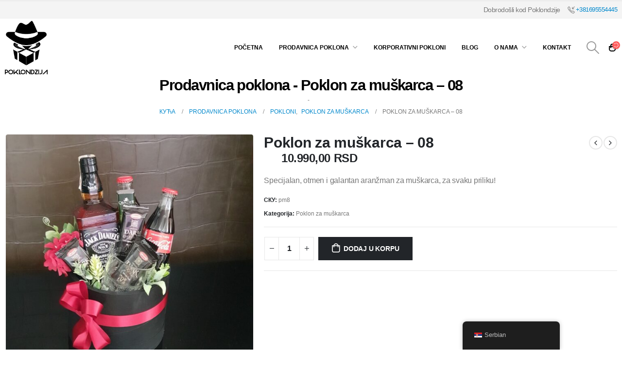

--- FILE ---
content_type: text/html; charset=UTF-8
request_url: https://poklondzija.com/pokloni/poklon-za-muskarca/poklon-za-decka-08/
body_size: 33636
content:
	<!DOCTYPE html>
	<html  lang="sr-RS">
	<head><meta http-equiv="Content-Type" content="text/html; charset=UTF-8" /><script>if(navigator.userAgent.match(/MSIE|Internet Explorer/i)||navigator.userAgent.match(/Trident\/7\..*?rv:11/i)){var href=document.location.href;if(!href.match(/[?&]nowprocket/)){if(href.indexOf("?")==-1){if(href.indexOf("#")==-1){document.location.href=href+"?nowprocket=1"}else{document.location.href=href.replace("#","?nowprocket=1#")}}else{if(href.indexOf("#")==-1){document.location.href=href+"&nowprocket=1"}else{document.location.href=href.replace("#","&nowprocket=1#")}}}}</script><script>class RocketLazyLoadScripts{constructor(){this.triggerEvents=["keydown","mousedown","mousemove","touchmove","touchstart","touchend","wheel"],this.userEventHandler=this._triggerListener.bind(this),this.touchStartHandler=this._onTouchStart.bind(this),this.touchMoveHandler=this._onTouchMove.bind(this),this.touchEndHandler=this._onTouchEnd.bind(this),this.clickHandler=this._onClick.bind(this),this.interceptedClicks=[],window.addEventListener("pageshow",(e=>{this.persisted=e.persisted})),window.addEventListener("DOMContentLoaded",(()=>{this._preconnect3rdParties()})),this.delayedScripts={normal:[],async:[],defer:[]},this.allJQueries=[]}_addUserInteractionListener(e){document.hidden?e._triggerListener():(this.triggerEvents.forEach((t=>window.addEventListener(t,e.userEventHandler,{passive:!0}))),window.addEventListener("touchstart",e.touchStartHandler,{passive:!0}),window.addEventListener("mousedown",e.touchStartHandler),document.addEventListener("visibilitychange",e.userEventHandler))}_removeUserInteractionListener(){this.triggerEvents.forEach((e=>window.removeEventListener(e,this.userEventHandler,{passive:!0}))),document.removeEventListener("visibilitychange",this.userEventHandler)}_onTouchStart(e){"HTML"!==e.target.tagName&&(window.addEventListener("touchend",this.touchEndHandler),window.addEventListener("mouseup",this.touchEndHandler),window.addEventListener("touchmove",this.touchMoveHandler,{passive:!0}),window.addEventListener("mousemove",this.touchMoveHandler),e.target.addEventListener("click",this.clickHandler),this._renameDOMAttribute(e.target,"onclick","rocket-onclick"))}_onTouchMove(e){window.removeEventListener("touchend",this.touchEndHandler),window.removeEventListener("mouseup",this.touchEndHandler),window.removeEventListener("touchmove",this.touchMoveHandler,{passive:!0}),window.removeEventListener("mousemove",this.touchMoveHandler),e.target.removeEventListener("click",this.clickHandler),this._renameDOMAttribute(e.target,"rocket-onclick","onclick")}_onTouchEnd(e){window.removeEventListener("touchend",this.touchEndHandler),window.removeEventListener("mouseup",this.touchEndHandler),window.removeEventListener("touchmove",this.touchMoveHandler,{passive:!0}),window.removeEventListener("mousemove",this.touchMoveHandler)}_onClick(e){e.target.removeEventListener("click",this.clickHandler),this._renameDOMAttribute(e.target,"rocket-onclick","onclick"),this.interceptedClicks.push(e),e.preventDefault(),e.stopPropagation(),e.stopImmediatePropagation()}_replayClicks(){window.removeEventListener("touchstart",this.touchStartHandler,{passive:!0}),window.removeEventListener("mousedown",this.touchStartHandler),this.interceptedClicks.forEach((e=>{e.target.dispatchEvent(new MouseEvent("click",{view:e.view,bubbles:!0,cancelable:!0}))}))}_renameDOMAttribute(e,t,n){e.hasAttribute&&e.hasAttribute(t)&&(event.target.setAttribute(n,event.target.getAttribute(t)),event.target.removeAttribute(t))}_triggerListener(){this._removeUserInteractionListener(this),"loading"===document.readyState?document.addEventListener("DOMContentLoaded",this._loadEverythingNow.bind(this)):this._loadEverythingNow()}_preconnect3rdParties(){let e=[];document.querySelectorAll("script[type=rocketlazyloadscript]").forEach((t=>{if(t.hasAttribute("src")){const n=new URL(t.src).origin;n!==location.origin&&e.push({src:n,crossOrigin:t.crossOrigin||"module"===t.getAttribute("data-rocket-type")})}})),e=[...new Map(e.map((e=>[JSON.stringify(e),e]))).values()],this._batchInjectResourceHints(e,"preconnect")}async _loadEverythingNow(){this.lastBreath=Date.now(),this._delayEventListeners(),this._delayJQueryReady(this),this._handleDocumentWrite(),this._registerAllDelayedScripts(),this._preloadAllScripts(),await this._loadScriptsFromList(this.delayedScripts.normal),await this._loadScriptsFromList(this.delayedScripts.defer),await this._loadScriptsFromList(this.delayedScripts.async);try{await this._triggerDOMContentLoaded(),await this._triggerWindowLoad()}catch(e){}window.dispatchEvent(new Event("rocket-allScriptsLoaded")),this._replayClicks()}_registerAllDelayedScripts(){document.querySelectorAll("script[type=rocketlazyloadscript]").forEach((e=>{e.hasAttribute("src")?e.hasAttribute("async")&&!1!==e.async?this.delayedScripts.async.push(e):e.hasAttribute("defer")&&!1!==e.defer||"module"===e.getAttribute("data-rocket-type")?this.delayedScripts.defer.push(e):this.delayedScripts.normal.push(e):this.delayedScripts.normal.push(e)}))}async _transformScript(e){return await this._littleBreath(),new Promise((t=>{const n=document.createElement("script");[...e.attributes].forEach((e=>{let t=e.nodeName;"type"!==t&&("data-rocket-type"===t&&(t="type"),n.setAttribute(t,e.nodeValue))})),e.hasAttribute("src")?(n.addEventListener("load",t),n.addEventListener("error",t)):(n.text=e.text,t());try{e.parentNode.replaceChild(n,e)}catch(e){t()}}))}async _loadScriptsFromList(e){const t=e.shift();return t?(await this._transformScript(t),this._loadScriptsFromList(e)):Promise.resolve()}_preloadAllScripts(){this._batchInjectResourceHints([...this.delayedScripts.normal,...this.delayedScripts.defer,...this.delayedScripts.async],"preload")}_batchInjectResourceHints(e,t){var n=document.createDocumentFragment();e.forEach((e=>{if(e.src){const i=document.createElement("link");i.href=e.src,i.rel=t,"preconnect"!==t&&(i.as="script"),e.getAttribute&&"module"===e.getAttribute("data-rocket-type")&&(i.crossOrigin=!0),e.crossOrigin&&(i.crossOrigin=e.crossOrigin),n.appendChild(i)}})),document.head.appendChild(n)}_delayEventListeners(){let e={};function t(t,n){!function(t){function n(n){return e[t].eventsToRewrite.indexOf(n)>=0?"rocket-"+n:n}e[t]||(e[t]={originalFunctions:{add:t.addEventListener,remove:t.removeEventListener},eventsToRewrite:[]},t.addEventListener=function(){arguments[0]=n(arguments[0]),e[t].originalFunctions.add.apply(t,arguments)},t.removeEventListener=function(){arguments[0]=n(arguments[0]),e[t].originalFunctions.remove.apply(t,arguments)})}(t),e[t].eventsToRewrite.push(n)}function n(e,t){let n=e[t];Object.defineProperty(e,t,{get:()=>n||function(){},set(i){e["rocket"+t]=n=i}})}t(document,"DOMContentLoaded"),t(window,"DOMContentLoaded"),t(window,"load"),t(window,"pageshow"),t(document,"readystatechange"),n(document,"onreadystatechange"),n(window,"onload"),n(window,"onpageshow")}_delayJQueryReady(e){let t=window.jQuery;Object.defineProperty(window,"jQuery",{get:()=>t,set(n){if(n&&n.fn&&!e.allJQueries.includes(n)){n.fn.ready=n.fn.init.prototype.ready=function(t){e.domReadyFired?t.bind(document)(n):document.addEventListener("rocket-DOMContentLoaded",(()=>t.bind(document)(n)))};const t=n.fn.on;n.fn.on=n.fn.init.prototype.on=function(){if(this[0]===window){function e(e){return e.split(" ").map((e=>"load"===e||0===e.indexOf("load.")?"rocket-jquery-load":e)).join(" ")}"string"==typeof arguments[0]||arguments[0]instanceof String?arguments[0]=e(arguments[0]):"object"==typeof arguments[0]&&Object.keys(arguments[0]).forEach((t=>{delete Object.assign(arguments[0],{[e(t)]:arguments[0][t]})[t]}))}return t.apply(this,arguments),this},e.allJQueries.push(n)}t=n}})}async _triggerDOMContentLoaded(){this.domReadyFired=!0,await this._littleBreath(),document.dispatchEvent(new Event("rocket-DOMContentLoaded")),await this._littleBreath(),window.dispatchEvent(new Event("rocket-DOMContentLoaded")),await this._littleBreath(),document.dispatchEvent(new Event("rocket-readystatechange")),await this._littleBreath(),document.rocketonreadystatechange&&document.rocketonreadystatechange()}async _triggerWindowLoad(){await this._littleBreath(),window.dispatchEvent(new Event("rocket-load")),await this._littleBreath(),window.rocketonload&&window.rocketonload(),await this._littleBreath(),this.allJQueries.forEach((e=>e(window).trigger("rocket-jquery-load"))),await this._littleBreath();const e=new Event("rocket-pageshow");e.persisted=this.persisted,window.dispatchEvent(e),await this._littleBreath(),window.rocketonpageshow&&window.rocketonpageshow({persisted:this.persisted})}_handleDocumentWrite(){const e=new Map;document.write=document.writeln=function(t){const n=document.currentScript,i=document.createRange(),r=n.parentElement;let o=e.get(n);void 0===o&&(o=n.nextSibling,e.set(n,o));const s=document.createDocumentFragment();i.setStart(s,0),s.appendChild(i.createContextualFragment(t)),r.insertBefore(s,o)}}async _littleBreath(){Date.now()-this.lastBreath>45&&(await this._requestAnimFrame(),this.lastBreath=Date.now())}async _requestAnimFrame(){return document.hidden?new Promise((e=>setTimeout(e))):new Promise((e=>requestAnimationFrame(e)))}static run(){const e=new RocketLazyLoadScripts;e._addUserInteractionListener(e)}}RocketLazyLoadScripts.run();</script>
		<meta http-equiv="X-UA-Compatible" content="IE=edge" />
		
		<meta name="viewport" content="width=device-width, initial-scale=1, minimum-scale=1" />

		<link rel="profile" href="https://gmpg.org/xfn/11" />
		<link rel="pingback" href="https://poklondzija.com/xmlrpc.php" />
		<meta name='robots' content='index, follow, max-image-preview:large, max-snippet:-1, max-video-preview:-1' />

	<!-- This site is optimized with the Yoast SEO Premium plugin v21.4 (Yoast SEO v21.7) - https://yoast.com/wordpress/plugins/seo/ -->
	<title>Poklon za muškarca - 08 - Poklondzija</title><link rel="stylesheet" href="https://poklondzija.com/wp-content/cache/min/1/5e42866dbee1f8603014f0be61bc5772.css" media="all" data-minify="1" />
	<meta name="description" content="Specijalan, otmen i galantan aranžman za muškarca, za svaku priliku!" />
	<link rel="canonical" href="https://poklondzija.com/pokloni/poklon-za-muskarca/poklon-za-decka-08/" />
	<meta property="og:locale" content="sr_RS" />
	<meta property="og:type" content="product" />
	<meta property="og:title" content="Poklon za muškarca - 08" />
	<meta property="og:description" content="Specijalan, otmen i galantan aranžman za muškarca, za svaku priliku!" />
	<meta property="og:url" content="https://poklondzija.com/pokloni/poklon-za-muskarca/poklon-za-decka-08/" />
	<meta property="og:site_name" content="Poklondzija" />
	<meta property="article:modified_time" content="2024-03-09T09:24:21+00:00" />
	<meta property="og:image" content="https://poklondzija.com/wp-content/uploads/2020/09/20200912_101959.jpg" />
	<meta property="og:image:width" content="2268" />
	<meta property="og:image:height" content="2268" />
	<meta property="og:image:type" content="image/jpeg" /><meta property="og:image" content="https://poklondzija.com/wp-content/uploads/2020/09/20200912_101925.jpg" />
	<meta property="og:image:width" content="2268" />
	<meta property="og:image:height" content="2268" />
	<meta property="og:image:type" content="image/jpeg" /><meta property="og:image" content="https://poklondzija.com/wp-content/uploads/2020/09/20200912_101932.jpg" />
	<meta property="og:image:width" content="2268" />
	<meta property="og:image:height" content="2268" />
	<meta property="og:image:type" content="image/jpeg" />
	<meta name="twitter:card" content="summary_large_image" />
	<meta name="twitter:label1" content="Cena" />
	<meta name="twitter:data1" content="10.990,00&nbsp;RSD" />
	<meta name="twitter:label2" content="Availability" />
	<meta name="twitter:data2" content="In stock" />
	<script type="application/ld+json" class="yoast-schema-graph">{"@context":"https://schema.org","@graph":[{"@type":["WebPage","ItemPage"],"@id":"https://poklondzija.com/pokloni/poklon-za-muskarca/poklon-za-decka-08/","url":"https://poklondzija.com/pokloni/poklon-za-muskarca/poklon-za-decka-08/","name":"Poklon za muškarca - 08 - Poklondzija","isPartOf":{"@id":"https://poklondzija.com/#website"},"primaryImageOfPage":{"@id":"https://poklondzija.com/pokloni/poklon-za-muskarca/poklon-za-decka-08/#primaryimage"},"image":{"@id":"https://poklondzija.com/pokloni/poklon-za-muskarca/poklon-za-decka-08/#primaryimage"},"thumbnailUrl":"https://poklondzija.com/wp-content/uploads/2020/09/20200912_101959.jpg","datePublished":"2020-09-12T08:47:33+00:00","dateModified":"2024-03-09T09:24:21+00:00","breadcrumb":{"@id":"https://poklondzija.com/pokloni/poklon-za-muskarca/poklon-za-decka-08/#breadcrumb"},"inLanguage":"sr-RS","potentialAction":[{"@type":"ReadAction","target":["https://poklondzija.com/pokloni/poklon-za-muskarca/poklon-za-decka-08/"]}]},{"@type":"ImageObject","inLanguage":"sr-RS","@id":"https://poklondzija.com/pokloni/poklon-za-muskarca/poklon-za-decka-08/#primaryimage","url":"https://poklondzija.com/wp-content/uploads/2020/09/20200912_101959.jpg","contentUrl":"https://poklondzija.com/wp-content/uploads/2020/09/20200912_101959.jpg","width":2268,"height":2268,"caption":"poklon za decka"},{"@type":"BreadcrumbList","@id":"https://poklondzija.com/pokloni/poklon-za-muskarca/poklon-za-decka-08/#breadcrumb","itemListElement":[{"@type":"ListItem","position":1,"name":"Početna","item":"https://poklondzija.com/"},{"@type":"ListItem","position":2,"name":"Prodavnica poklona","item":"https://poklondzija.com/shop/"},{"@type":"ListItem","position":3,"name":"Poklon za muškarca &#8211; 08"}]},{"@type":"WebSite","@id":"https://poklondzija.com/#website","url":"https://poklondzija.com/","name":"Poklondzija","description":"Majstor za poklone","publisher":{"@id":"https://poklondzija.com/#organization"},"potentialAction":[{"@type":"SearchAction","target":{"@type":"EntryPoint","urlTemplate":"https://poklondzija.com/?s={search_term_string}"},"query-input":"required name=search_term_string"}],"inLanguage":"sr-RS"},{"@type":"Organization","@id":"https://poklondzija.com/#organization","name":"Poklondzija - Gift Shop","url":"https://poklondzija.com/","logo":{"@type":"ImageObject","inLanguage":"sr-RS","@id":"https://poklondzija.com/#/schema/logo/image/","url":"https://poklondzija.com/wp-content/uploads/2020/09/poklondzija-logo-crni.png","contentUrl":"https://poklondzija.com/wp-content/uploads/2020/09/poklondzija-logo-crni.png","width":535,"height":675,"caption":"Poklondzija - Gift Shop"},"image":{"@id":"https://poklondzija.com/#/schema/logo/image/"},"sameAs":["https://www.facebook.com/poklondzija/","https://www.instagram.com/poklondzija/","https://www.pinterest.com/Poklondzija/_saved/"]}]}</script>
	<meta property="product:price:amount" content="10990.00" />
	<meta property="product:price:currency" content="RSD" />
	<meta property="og:availability" content="instock" />
	<meta property="product:availability" content="instock" />
	<meta property="product:retailer_item_id" content="pm8" />
	<meta property="product:condition" content="new" />
	<!-- / Yoast SEO Premium plugin. -->



<link rel="alternate" type="application/rss+xml" title="Poklondzija &raquo; dovod" href="https://poklondzija.com/feed/" />
<link rel="alternate" type="application/rss+xml" title="Poklondzija &raquo; dovod komentara" href="https://poklondzija.com/comments/feed/" />
		<link rel="shortcut icon" href="//poklondzija.com/wp-content/uploads/2020/09/Asset-4.png" type="image/x-icon" />
				<link rel="apple-touch-icon" href="//poklondzija.com/wp-content/uploads/2020/09/Asset-4.png" />
				<link rel="apple-touch-icon" sizes="120x120" href="//poklondzija.com/wp-content/uploads/2020/09/Asset-4.png" />
				<link rel="apple-touch-icon" sizes="76x76" href="//poklondzija.com/wp-content/uploads/2020/09/Asset-4.png" />
				<link rel="apple-touch-icon" sizes="152x152" href="//poklondzija.com/wp-content/uploads/2020/09/Asset-4.png" />
		<style id='wp-emoji-styles-inline-css'>

	img.wp-smiley, img.emoji {
		display: inline !important;
		border: none !important;
		box-shadow: none !important;
		height: 1em !important;
		width: 1em !important;
		margin: 0 0.07em !important;
		vertical-align: -0.1em !important;
		background: none !important;
		padding: 0 !important;
	}
</style>

<style id='wp-block-library-theme-inline-css'>
.wp-block-audio figcaption{color:#555;font-size:13px;text-align:center}.is-dark-theme .wp-block-audio figcaption{color:hsla(0,0%,100%,.65)}.wp-block-audio{margin:0 0 1em}.wp-block-code{border:1px solid #ccc;border-radius:4px;font-family:Menlo,Consolas,monaco,monospace;padding:.8em 1em}.wp-block-embed figcaption{color:#555;font-size:13px;text-align:center}.is-dark-theme .wp-block-embed figcaption{color:hsla(0,0%,100%,.65)}.wp-block-embed{margin:0 0 1em}.blocks-gallery-caption{color:#555;font-size:13px;text-align:center}.is-dark-theme .blocks-gallery-caption{color:hsla(0,0%,100%,.65)}.wp-block-image figcaption{color:#555;font-size:13px;text-align:center}.is-dark-theme .wp-block-image figcaption{color:hsla(0,0%,100%,.65)}.wp-block-image{margin:0 0 1em}.wp-block-pullquote{border-bottom:4px solid;border-top:4px solid;color:currentColor;margin-bottom:1.75em}.wp-block-pullquote cite,.wp-block-pullquote footer,.wp-block-pullquote__citation{color:currentColor;font-size:.8125em;font-style:normal;text-transform:uppercase}.wp-block-quote{border-left:.25em solid;margin:0 0 1.75em;padding-left:1em}.wp-block-quote cite,.wp-block-quote footer{color:currentColor;font-size:.8125em;font-style:normal;position:relative}.wp-block-quote.has-text-align-right{border-left:none;border-right:.25em solid;padding-left:0;padding-right:1em}.wp-block-quote.has-text-align-center{border:none;padding-left:0}.wp-block-quote.is-large,.wp-block-quote.is-style-large,.wp-block-quote.is-style-plain{border:none}.wp-block-search .wp-block-search__label{font-weight:700}.wp-block-search__button{border:1px solid #ccc;padding:.375em .625em}:where(.wp-block-group.has-background){padding:1.25em 2.375em}.wp-block-separator.has-css-opacity{opacity:.4}.wp-block-separator{border:none;border-bottom:2px solid;margin-left:auto;margin-right:auto}.wp-block-separator.has-alpha-channel-opacity{opacity:1}.wp-block-separator:not(.is-style-wide):not(.is-style-dots){width:100px}.wp-block-separator.has-background:not(.is-style-dots){border-bottom:none;height:1px}.wp-block-separator.has-background:not(.is-style-wide):not(.is-style-dots){height:2px}.wp-block-table{margin:0 0 1em}.wp-block-table td,.wp-block-table th{word-break:normal}.wp-block-table figcaption{color:#555;font-size:13px;text-align:center}.is-dark-theme .wp-block-table figcaption{color:hsla(0,0%,100%,.65)}.wp-block-video figcaption{color:#555;font-size:13px;text-align:center}.is-dark-theme .wp-block-video figcaption{color:hsla(0,0%,100%,.65)}.wp-block-video{margin:0 0 1em}.wp-block-template-part.has-background{margin-bottom:0;margin-top:0;padding:1.25em 2.375em}
</style>
<style id='classic-theme-styles-inline-css'>
/*! This file is auto-generated */
.wp-block-button__link{color:#fff;background-color:#32373c;border-radius:9999px;box-shadow:none;text-decoration:none;padding:calc(.667em + 2px) calc(1.333em + 2px);font-size:1.125em}.wp-block-file__button{background:#32373c;color:#fff;text-decoration:none}
</style>
<style id='global-styles-inline-css'>
body{--wp--preset--color--black: #000000;--wp--preset--color--cyan-bluish-gray: #abb8c3;--wp--preset--color--white: #ffffff;--wp--preset--color--pale-pink: #f78da7;--wp--preset--color--vivid-red: #cf2e2e;--wp--preset--color--luminous-vivid-orange: #ff6900;--wp--preset--color--luminous-vivid-amber: #fcb900;--wp--preset--color--light-green-cyan: #7bdcb5;--wp--preset--color--vivid-green-cyan: #00d084;--wp--preset--color--pale-cyan-blue: #8ed1fc;--wp--preset--color--vivid-cyan-blue: #0693e3;--wp--preset--color--vivid-purple: #9b51e0;--wp--preset--color--primary: #000000;--wp--preset--color--secondary: #e36159;--wp--preset--color--tertiary: #2baab1;--wp--preset--color--quaternary: #383f48;--wp--preset--color--dark: #212529;--wp--preset--color--light: #ffffff;--wp--preset--gradient--vivid-cyan-blue-to-vivid-purple: linear-gradient(135deg,rgba(6,147,227,1) 0%,rgb(155,81,224) 100%);--wp--preset--gradient--light-green-cyan-to-vivid-green-cyan: linear-gradient(135deg,rgb(122,220,180) 0%,rgb(0,208,130) 100%);--wp--preset--gradient--luminous-vivid-amber-to-luminous-vivid-orange: linear-gradient(135deg,rgba(252,185,0,1) 0%,rgba(255,105,0,1) 100%);--wp--preset--gradient--luminous-vivid-orange-to-vivid-red: linear-gradient(135deg,rgba(255,105,0,1) 0%,rgb(207,46,46) 100%);--wp--preset--gradient--very-light-gray-to-cyan-bluish-gray: linear-gradient(135deg,rgb(238,238,238) 0%,rgb(169,184,195) 100%);--wp--preset--gradient--cool-to-warm-spectrum: linear-gradient(135deg,rgb(74,234,220) 0%,rgb(151,120,209) 20%,rgb(207,42,186) 40%,rgb(238,44,130) 60%,rgb(251,105,98) 80%,rgb(254,248,76) 100%);--wp--preset--gradient--blush-light-purple: linear-gradient(135deg,rgb(255,206,236) 0%,rgb(152,150,240) 100%);--wp--preset--gradient--blush-bordeaux: linear-gradient(135deg,rgb(254,205,165) 0%,rgb(254,45,45) 50%,rgb(107,0,62) 100%);--wp--preset--gradient--luminous-dusk: linear-gradient(135deg,rgb(255,203,112) 0%,rgb(199,81,192) 50%,rgb(65,88,208) 100%);--wp--preset--gradient--pale-ocean: linear-gradient(135deg,rgb(255,245,203) 0%,rgb(182,227,212) 50%,rgb(51,167,181) 100%);--wp--preset--gradient--electric-grass: linear-gradient(135deg,rgb(202,248,128) 0%,rgb(113,206,126) 100%);--wp--preset--gradient--midnight: linear-gradient(135deg,rgb(2,3,129) 0%,rgb(40,116,252) 100%);--wp--preset--font-size--small: 13px;--wp--preset--font-size--medium: 20px;--wp--preset--font-size--large: 36px;--wp--preset--font-size--x-large: 42px;--wp--preset--spacing--20: 0.44rem;--wp--preset--spacing--30: 0.67rem;--wp--preset--spacing--40: 1rem;--wp--preset--spacing--50: 1.5rem;--wp--preset--spacing--60: 2.25rem;--wp--preset--spacing--70: 3.38rem;--wp--preset--spacing--80: 5.06rem;--wp--preset--shadow--natural: 6px 6px 9px rgba(0, 0, 0, 0.2);--wp--preset--shadow--deep: 12px 12px 50px rgba(0, 0, 0, 0.4);--wp--preset--shadow--sharp: 6px 6px 0px rgba(0, 0, 0, 0.2);--wp--preset--shadow--outlined: 6px 6px 0px -3px rgba(255, 255, 255, 1), 6px 6px rgba(0, 0, 0, 1);--wp--preset--shadow--crisp: 6px 6px 0px rgba(0, 0, 0, 1);}:where(.is-layout-flex){gap: 0.5em;}:where(.is-layout-grid){gap: 0.5em;}body .is-layout-flow > .alignleft{float: left;margin-inline-start: 0;margin-inline-end: 2em;}body .is-layout-flow > .alignright{float: right;margin-inline-start: 2em;margin-inline-end: 0;}body .is-layout-flow > .aligncenter{margin-left: auto !important;margin-right: auto !important;}body .is-layout-constrained > .alignleft{float: left;margin-inline-start: 0;margin-inline-end: 2em;}body .is-layout-constrained > .alignright{float: right;margin-inline-start: 2em;margin-inline-end: 0;}body .is-layout-constrained > .aligncenter{margin-left: auto !important;margin-right: auto !important;}body .is-layout-constrained > :where(:not(.alignleft):not(.alignright):not(.alignfull)){max-width: var(--wp--style--global--content-size);margin-left: auto !important;margin-right: auto !important;}body .is-layout-constrained > .alignwide{max-width: var(--wp--style--global--wide-size);}body .is-layout-flex{display: flex;}body .is-layout-flex{flex-wrap: wrap;align-items: center;}body .is-layout-flex > *{margin: 0;}body .is-layout-grid{display: grid;}body .is-layout-grid > *{margin: 0;}:where(.wp-block-columns.is-layout-flex){gap: 2em;}:where(.wp-block-columns.is-layout-grid){gap: 2em;}:where(.wp-block-post-template.is-layout-flex){gap: 1.25em;}:where(.wp-block-post-template.is-layout-grid){gap: 1.25em;}.has-black-color{color: var(--wp--preset--color--black) !important;}.has-cyan-bluish-gray-color{color: var(--wp--preset--color--cyan-bluish-gray) !important;}.has-white-color{color: var(--wp--preset--color--white) !important;}.has-pale-pink-color{color: var(--wp--preset--color--pale-pink) !important;}.has-vivid-red-color{color: var(--wp--preset--color--vivid-red) !important;}.has-luminous-vivid-orange-color{color: var(--wp--preset--color--luminous-vivid-orange) !important;}.has-luminous-vivid-amber-color{color: var(--wp--preset--color--luminous-vivid-amber) !important;}.has-light-green-cyan-color{color: var(--wp--preset--color--light-green-cyan) !important;}.has-vivid-green-cyan-color{color: var(--wp--preset--color--vivid-green-cyan) !important;}.has-pale-cyan-blue-color{color: var(--wp--preset--color--pale-cyan-blue) !important;}.has-vivid-cyan-blue-color{color: var(--wp--preset--color--vivid-cyan-blue) !important;}.has-vivid-purple-color{color: var(--wp--preset--color--vivid-purple) !important;}.has-black-background-color{background-color: var(--wp--preset--color--black) !important;}.has-cyan-bluish-gray-background-color{background-color: var(--wp--preset--color--cyan-bluish-gray) !important;}.has-white-background-color{background-color: var(--wp--preset--color--white) !important;}.has-pale-pink-background-color{background-color: var(--wp--preset--color--pale-pink) !important;}.has-vivid-red-background-color{background-color: var(--wp--preset--color--vivid-red) !important;}.has-luminous-vivid-orange-background-color{background-color: var(--wp--preset--color--luminous-vivid-orange) !important;}.has-luminous-vivid-amber-background-color{background-color: var(--wp--preset--color--luminous-vivid-amber) !important;}.has-light-green-cyan-background-color{background-color: var(--wp--preset--color--light-green-cyan) !important;}.has-vivid-green-cyan-background-color{background-color: var(--wp--preset--color--vivid-green-cyan) !important;}.has-pale-cyan-blue-background-color{background-color: var(--wp--preset--color--pale-cyan-blue) !important;}.has-vivid-cyan-blue-background-color{background-color: var(--wp--preset--color--vivid-cyan-blue) !important;}.has-vivid-purple-background-color{background-color: var(--wp--preset--color--vivid-purple) !important;}.has-black-border-color{border-color: var(--wp--preset--color--black) !important;}.has-cyan-bluish-gray-border-color{border-color: var(--wp--preset--color--cyan-bluish-gray) !important;}.has-white-border-color{border-color: var(--wp--preset--color--white) !important;}.has-pale-pink-border-color{border-color: var(--wp--preset--color--pale-pink) !important;}.has-vivid-red-border-color{border-color: var(--wp--preset--color--vivid-red) !important;}.has-luminous-vivid-orange-border-color{border-color: var(--wp--preset--color--luminous-vivid-orange) !important;}.has-luminous-vivid-amber-border-color{border-color: var(--wp--preset--color--luminous-vivid-amber) !important;}.has-light-green-cyan-border-color{border-color: var(--wp--preset--color--light-green-cyan) !important;}.has-vivid-green-cyan-border-color{border-color: var(--wp--preset--color--vivid-green-cyan) !important;}.has-pale-cyan-blue-border-color{border-color: var(--wp--preset--color--pale-cyan-blue) !important;}.has-vivid-cyan-blue-border-color{border-color: var(--wp--preset--color--vivid-cyan-blue) !important;}.has-vivid-purple-border-color{border-color: var(--wp--preset--color--vivid-purple) !important;}.has-vivid-cyan-blue-to-vivid-purple-gradient-background{background: var(--wp--preset--gradient--vivid-cyan-blue-to-vivid-purple) !important;}.has-light-green-cyan-to-vivid-green-cyan-gradient-background{background: var(--wp--preset--gradient--light-green-cyan-to-vivid-green-cyan) !important;}.has-luminous-vivid-amber-to-luminous-vivid-orange-gradient-background{background: var(--wp--preset--gradient--luminous-vivid-amber-to-luminous-vivid-orange) !important;}.has-luminous-vivid-orange-to-vivid-red-gradient-background{background: var(--wp--preset--gradient--luminous-vivid-orange-to-vivid-red) !important;}.has-very-light-gray-to-cyan-bluish-gray-gradient-background{background: var(--wp--preset--gradient--very-light-gray-to-cyan-bluish-gray) !important;}.has-cool-to-warm-spectrum-gradient-background{background: var(--wp--preset--gradient--cool-to-warm-spectrum) !important;}.has-blush-light-purple-gradient-background{background: var(--wp--preset--gradient--blush-light-purple) !important;}.has-blush-bordeaux-gradient-background{background: var(--wp--preset--gradient--blush-bordeaux) !important;}.has-luminous-dusk-gradient-background{background: var(--wp--preset--gradient--luminous-dusk) !important;}.has-pale-ocean-gradient-background{background: var(--wp--preset--gradient--pale-ocean) !important;}.has-electric-grass-gradient-background{background: var(--wp--preset--gradient--electric-grass) !important;}.has-midnight-gradient-background{background: var(--wp--preset--gradient--midnight) !important;}.has-small-font-size{font-size: var(--wp--preset--font-size--small) !important;}.has-medium-font-size{font-size: var(--wp--preset--font-size--medium) !important;}.has-large-font-size{font-size: var(--wp--preset--font-size--large) !important;}.has-x-large-font-size{font-size: var(--wp--preset--font-size--x-large) !important;}
.wp-block-navigation a:where(:not(.wp-element-button)){color: inherit;}
:where(.wp-block-post-template.is-layout-flex){gap: 1.25em;}:where(.wp-block-post-template.is-layout-grid){gap: 1.25em;}
:where(.wp-block-columns.is-layout-flex){gap: 2em;}:where(.wp-block-columns.is-layout-grid){gap: 2em;}
.wp-block-pullquote{font-size: 1.5em;line-height: 1.6;}
</style>

<style id='woocommerce-inline-inline-css'>
.woocommerce form .form-row .required { visibility: visible; }
</style>




<link rel='stylesheet' id='elementor-frontend-css' href='https://poklondzija.com/wp-content/uploads/elementor/css/custom-frontend.min.css?ver=1703422938' media='all' />

<link rel='stylesheet' id='elementor-post-5412-css' href='https://poklondzija.com/wp-content/uploads/elementor/css/post-5412.css?ver=1703423025' media='all' />
<link rel='stylesheet' id='elementor-pro-css' href='https://poklondzija.com/wp-content/uploads/elementor/css/custom-pro-frontend.min.css?ver=1703718239' media='all' />
<link rel='stylesheet' id='elementor-global-css' href='https://poklondzija.com/wp-content/uploads/elementor/css/global.css?ver=1703423025' media='all' />
<link rel='stylesheet' id='elementor-post-15566-css' href='https://poklondzija.com/wp-content/uploads/elementor/css/post-15566.css?ver=1767435557' media='all' />














<style id='porto-style-inline-css'>
.side-header-narrow-bar-logo{max-width:170px}#header,.sticky-header .header-main.sticky{border-top:3px solid #ededed}@media (min-width:992px){}.page-top .product-nav{position:static;height:auto;margin-top:0}.page-top .product-nav .product-prev,.page-top .product-nav .product-next{float:none;position:absolute;height:30px;top:50%;bottom:50%;margin-top:-15px}.page-top .product-nav .product-prev{right:10px}.page-top .product-nav .product-next{left:10px}.page-top .product-nav .product-next .product-popup{right:auto;left:0}.page-top .product-nav .product-next .product-popup:before{right:auto;left:6px}.page-top .sort-source{position:static;text-align:center;margin-top:5px;border-width:0}.page-top ul.breadcrumb{-ms-flex-pack:center;justify-content:center}.page-top .page-title{font-weight:700}.product-images .img-thumbnail .inner,.product-images .img-thumbnail .inner img{-webkit-transform:none;transform:none}.sticky-product{position:fixed;top:0;left:0;width:100%;z-index:100;background-color:#fff;box-shadow:0 3px 5px rgba(0,0,0,0.08);padding:15px 0}.sticky-product.pos-bottom{top:auto;bottom:0;box-shadow:0 -3px 5px rgba(0,0,0,0.08)}.sticky-product .container{display:-ms-flexbox;display:flex;-ms-flex-align:center;align-items:center;-ms-flex-wrap:wrap;flex-wrap:wrap}.sticky-product .sticky-image{max-width:60px;margin-right:15px}.sticky-product .add-to-cart{-ms-flex:1;flex:1;text-align:right;margin-top:5px}.sticky-product .product-name{font-size:16px;font-weight:600;line-height:inherit;margin-bottom:0}.sticky-product .sticky-detail{line-height:1.5;display:-ms-flexbox;display:flex}.sticky-product .star-rating{margin:5px 15px;font-size:1em}.sticky-product .availability{padding-top:2px}.sticky-product .sticky-detail .price{font-family:Open Sans,Open Sans,sans-serif;font-weight:400;margin-bottom:0;font-size:1.3em;line-height:1.5}@media (max-width:992px){.sticky-product .container{padding-left:var(--porto-grid-gutter-width);padding-right:var(--porto-grid-gutter-width)}}@media (max-width:767px){.sticky-product{display:none}}#login-form-popup{max-width:480px}
</style>






<link rel="preconnect" href="https://fonts.gstatic.com/" crossorigin><script src="https://poklondzija.com/wp-includes/js/jquery/jquery.min.js?ver=3.7.1" id="jquery-core-js"></script>
<script type="rocketlazyloadscript" src="https://poklondzija.com/wp-includes/js/jquery/jquery-migrate.min.js?ver=3.4.1" id="jquery-migrate-js" defer></script>
<script id="wc-single-product-js-extra">
var wc_single_product_params = {"i18n_required_rating_text":"Ocenite","review_rating_required":"yes","flexslider":{"rtl":false,"animation":"slide","smoothHeight":true,"directionNav":false,"controlNav":"thumbnails","slideshow":false,"animationSpeed":500,"animationLoop":false,"allowOneSlide":false},"zoom_enabled":"","zoom_options":[],"photoswipe_enabled":"","photoswipe_options":{"shareEl":false,"closeOnScroll":false,"history":false,"hideAnimationDuration":0,"showAnimationDuration":0},"flexslider_enabled":""};
</script>
<script src="https://poklondzija.com/wp-content/plugins/woocommerce/assets/js/frontend/single-product.min.js?ver=8.4.0" id="wc-single-product-js" defer data-wp-strategy="defer"></script>
<script type="rocketlazyloadscript" src="https://poklondzija.com/wp-content/plugins/woocommerce/assets/js/jquery-blockui/jquery.blockUI.min.js?ver=2.7.0-wc.8.4.0" id="jquery-blockui-js" defer data-wp-strategy="defer"></script>
<script type="rocketlazyloadscript" src="https://poklondzija.com/wp-content/plugins/woocommerce/assets/js/js-cookie/js.cookie.min.js?ver=2.1.4-wc.8.4.0" id="js-cookie-js" defer data-wp-strategy="defer"></script>
<script id="woocommerce-js-extra">
var woocommerce_params = {"ajax_url":"\/wp-admin\/admin-ajax.php","wc_ajax_url":"\/?wc-ajax=%%endpoint%%"};
</script>
<script type="rocketlazyloadscript" src="https://poklondzija.com/wp-content/plugins/woocommerce/assets/js/frontend/woocommerce.min.js?ver=8.4.0" id="woocommerce-js" defer data-wp-strategy="defer"></script>
<script type="rocketlazyloadscript" data-minify="1" src="https://poklondzija.com/wp-content/cache/min/1/wp-content/plugins/translatepress-multilingual/assets/js/trp-frontend-compatibility.js?ver=1767435588" id="trp-frontend-compatibility-js" defer></script>
<script id="wc-cart-fragments-js-extra">
var wc_cart_fragments_params = {"ajax_url":"\/wp-admin\/admin-ajax.php","wc_ajax_url":"\/?wc-ajax=%%endpoint%%","cart_hash_key":"wc_cart_hash_6d6c309170542a3527ab170375c016cd","fragment_name":"wc_fragments_6d6c309170542a3527ab170375c016cd","request_timeout":"5000"};
</script>
<script type="rocketlazyloadscript" src="https://poklondzija.com/wp-content/plugins/woocommerce/assets/js/frontend/cart-fragments.min.js?ver=8.4.0" id="wc-cart-fragments-js" defer data-wp-strategy="defer"></script>
<script type="rocketlazyloadscript" data-minify="1" src="https://poklondzija.com/wp-content/cache/min/1/wp-content/plugins/ar-contactus/res/js/scripts.js?ver=1767435588" id="jquery.contactus.scripts-js" defer></script>
<link rel="https://api.w.org/" href="https://poklondzija.com/wp-json/" /><link rel="alternate" type="application/json" href="https://poklondzija.com/wp-json/wp/v2/product/3331" /><link rel="EditURI" type="application/rsd+xml" title="RSD" href="https://poklondzija.com/xmlrpc.php?rsd" />
<meta name="generator" content="WordPress 6.4.2" />
<meta name="generator" content="WooCommerce 8.4.0" />
<link rel='shortlink' href='https://poklondzija.com/?p=3331' />
<link rel="alternate" type="application/json+oembed" href="https://poklondzija.com/wp-json/oembed/1.0/embed?url=https%3A%2F%2Fpoklondzija.com%2Fpokloni%2Fpoklon-za-muskarca%2Fpoklon-za-decka-08%2F" />
<link rel="alternate" type="text/xml+oembed" href="https://poklondzija.com/wp-json/oembed/1.0/embed?url=https%3A%2F%2Fpoklondzija.com%2Fpokloni%2Fpoklon-za-muskarca%2Fpoklon-za-decka-08%2F&#038;format=xml" />
<script type="rocketlazyloadscript" data-rocket-type="text/javascript">var ajaxurl = "https://poklondzija.com/wp-admin/admin-ajax.php";</script><script type="rocketlazyloadscript">
	function expand(param) {
		param.style.display = (param.style.display == "none") ? "block" : "none";
	}
	function read_toggle(id, more, less) {
		el = document.getElementById("readlink" + id);
		el.innerHTML = (el.innerHTML == more) ? less : more;
		expand(document.getElementById("read" + id));
	}
	</script><link rel="alternate" hreflang="sr-RS" href="https://poklondzija.com/pokloni/poklon-za-muskarca/poklon-za-decka-08/"/>
<link rel="alternate" hreflang="en-US" href="https://poklondzija.com/en/pokloni/poklon-za-muskarca/poklon-za-decka-08/"/>
<link rel="alternate" hreflang="ru-RU" href="https://poklondzija.com/ru/pokloni/poklon-za-muskarca/poklon-za-decka-08/"/>
<link rel="alternate" hreflang="sr" href="https://poklondzija.com/pokloni/poklon-za-muskarca/poklon-za-decka-08/"/>
<link rel="alternate" hreflang="en" href="https://poklondzija.com/en/pokloni/poklon-za-muskarca/poklon-za-decka-08/"/>
<link rel="alternate" hreflang="ru" href="https://poklondzija.com/ru/pokloni/poklon-za-muskarca/poklon-za-decka-08/"/>
<!-- Google Tag Manager -->
<script type="rocketlazyloadscript">(function(w,d,s,l,i){w[l]=w[l]||[];w[l].push({'gtm.start':
new Date().getTime(),event:'gtm.js'});var f=d.getElementsByTagName(s)[0],
j=d.createElement(s),dl=l!='dataLayer'?'&l='+l:'';j.async=true;j.src=
'https://www.googletagmanager.com/gtm.js?id='+i+dl;f.parentNode.insertBefore(j,f);
})(window,document,'script','dataLayer','GTM-5X8DLKW');</script>
<!-- End Google Tag Manager -->        <!--noptimize-->
        <!-- Global site tag (gtag.js) - Google Ads: 596241714 -->
        <script type="rocketlazyloadscript" async
                src="https://www.googletagmanager.com/gtag/js?id=AW-596241714"></script>
        <script type="rocketlazyloadscript">
            window.dataLayer = window.dataLayer || [];

            function gtag() {
                dataLayer.push(arguments);
            }

            gtag('js', new Date());

            gtag('config', 'AW-596241714');
        </script>
        <!--/noptimize-->

        		<script type="rocketlazyloadscript" data-rocket-type="text/javascript">
		WebFontConfig = {
			google: { families: [ 'Open+Sans:400,500,600,700,800','Shadows+Into+Light:400,700','Playfair+Display:400,700' ] }
		};
		(function(d) {
			var wf = d.createElement('script'), s = d.scripts[d.scripts.length - 1];
			wf.src = 'https://poklondzija.com/wp-content/themes/porto/js/libs/webfont.js';
			wf.async = true;
			s.parentNode.insertBefore(wf, s);
		})(document);</script>
			<noscript><style>.woocommerce-product-gallery{ opacity: 1 !important; }</style></noscript>
	<meta name="generator" content="Elementor 3.18.3; features: e_dom_optimization, e_optimized_assets_loading, additional_custom_breakpoints, block_editor_assets_optimize, e_image_loading_optimization; settings: css_print_method-external, google_font-enabled, font_display-auto">
    <script type="rocketlazyloadscript" data-cfasync="false" data-no-optimize="1" data-pagespeed-no-defer>
      var tvc_lc = 'RSD';
    </script>
    <script type="rocketlazyloadscript" data-cfasync="false" data-no-optimize="1" data-pagespeed-no-defer>
      var tvc_lc = 'RSD';
    </script>
        <script type="rocketlazyloadscript" data-cfasync="false" data-no-optimize="1" data-pagespeed-no-defer>
      var adsTringId = '';
      var ads_ert = '';
      var ads_edrt = '';
    </script>
          <!--Conversios.io – Google Analytics and Google Shopping plugin for WooCommerce-->
      <script type="rocketlazyloadscript" async src="https://www.googletagmanager.com/gtag/js?id=UA-180496917-1"></script>
      <script type="rocketlazyloadscript" data-cfasync="false" data-no-optimize="1" data-pagespeed-no-defer>
        window.dataLayer = window.dataLayer || [];

        function gtag() {
          dataLayer.push(arguments);
        }
        gtag("js", new Date());
        gtag("config", "UA-180496917-1", {
          "anonymize_ip":true, "cookie_domain": "auto",
           "custom_map": {
            "dimension1": "user_id",
            "dimension3": "user_type",
            "dimension4": "page_type",
            "dimension5": "day_type",
            "dimension6": "local_time_slot_of_the_day",
            "dimension7": "product_discount",
            "dimension8": "stock_status",
            "dimension9": "inventory",
            "dimension10": "search_query_parameter",
            "dimension11": "payment_method",
            "dimension12": "shipping_tier",
            "metric1": "number_of_product_clicks_on_home_page",
            "metric2": "number_of_product_clicks_on_plp",
            "metric3": "number_of_product_clicks_on_pdp",
            "metric4": "number_of_product_clicks_on_cart",
            "metric5": "time_taken_to_add_to_cart",
            "metric6": "time_taked_to_add_to_wishlist",
            "metric7": "time_taken_to_make_the_purchase"
          }
        });
      </script>
        <script type="rocketlazyloadscript">
      (window.gaDevIds = window.gaDevIds || []).push('5CDcaG');
    </script>
  <style type="text/css">

*[id^='readlink'] {
 font-weight: normal;
 color: #000000;
 background: #ffffff;
 padding: 7px;
 border-bottom: 1px solid #000000;
 -webkit-box-shadow: none !important;
 box-shadow: none !important;
 -webkit-transition: none !important;
}

*[id^='readlink']:hover {
 font-weight: normal;
 color: #191919;
 padding: 7px;
 border-bottom: 1px solid #000000;
}

*[id^='readlink']:focus {
 outline: none;
 color: #000000;
}

</style>
		<style id="wp-custom-css">
			@media only screen and (max-width: 1000px){
	#main {
		margin-top: 10px;
	}
}
.header-col{
	padding:5px 0px 5px 0px!important;
}
.banner-container {
	display: none !important; }
		</style>
		<noscript><style id="rocket-lazyload-nojs-css">.rll-youtube-player, [data-lazy-src]{display:none !important;}</style></noscript>	</head>
	<body class="product-template-default single single-product postid-3331 wp-embed-responsive theme-porto woocommerce woocommerce-page woocommerce-no-js translatepress-sr_RS porto-rounded porto-breadcrumbs-bb login-popup full blog-1 elementor-default elementor-kit-5412">
	
	<div class="page-wrapper"><!-- page wrapper -->
		
											<!-- header wrapper -->
				<div class="header-wrapper">
										

	<header id="header" class="header-builder">
	
	<div class="header-top"><div class="header-row container"><div class="header-col header-right"><div class="header-contact"><p style="font-size: 14px;margin-right: 15px;">Dobrodošli kod Poklondzije</p><a href="tel:+381695554445" class="my-phone-number"><i class="Simple-Line-Icons-call-in" style="color: #999999; font-size: 14px; font-weight: 700; vertical-align: middle;"></i> +381695554445</a></div></div></div></div><div class="header-main"><div class="header-row container"><div class="header-col header-left">
	<div class="logo">
	<a href="https://poklondzija.com/" title="Poklondzija - Majstor za poklone"  rel="home">
		<img fetchpriority="high" class="img-responsive standard-logo retina-logo" width="535" height="675" src="data:image/svg+xml,%3Csvg%20xmlns='http://www.w3.org/2000/svg'%20viewBox='0%200%20535%20675'%3E%3C/svg%3E" alt="Poklondzija" data-lazy-src="//poklondzija.com/wp-content/uploads/2020/09/poklondzija-logo-crni.png" /><noscript><img fetchpriority="high" class="img-responsive standard-logo retina-logo" width="535" height="675" src="//poklondzija.com/wp-content/uploads/2020/09/poklondzija-logo-crni.png" alt="Poklondzija" /></noscript>	</a>
	</div>
	</div><div class="header-col header-right hidden-for-sm"><ul id="menu-main-menu" class="main-menu mega-menu show-arrow"><li id="nav-menu-item-3665" class="menu-item menu-item-type-post_type menu-item-object-page narrow"><a href="https://poklondzija.com/poklondzija/">Početna</a></li>
<li id="nav-menu-item-2024" class="menu-item menu-item-type-post_type menu-item-object-page menu-item-has-children current_page_parent has-sub narrow"><a href="https://poklondzija.com/shop/">Prodavnica poklona</a>
<div class="popup"><div class="inner" style=""><ul class="sub-menu porto-narrow-sub-menu">
	<li id="nav-menu-item-14782" class="menu-item menu-item-type-custom menu-item-object-custom menu-item-has-children sub" data-cols="1"><a href="https://poklondzija.com/cvecara/">Cvećara Beograd</a>
	<ul class="sub-menu">
		<li id="nav-menu-item-14783" class="menu-item menu-item-type-custom menu-item-object-custom"><a href="https://poklondzija.com/cvecara/101-ruza/">101 Ruža</a></li>
		<li id="nav-menu-item-14784" class="menu-item menu-item-type-custom menu-item-object-custom"><a href="https://poklondzija.com/cvecara/buketi-cveca/">Buketi cveća</a></li>
		<li id="nav-menu-item-14785" class="menu-item menu-item-type-custom menu-item-object-custom"><a href="https://poklondzija.com/cvecara/xxl-buketi/">XXL Buketi</a></li>
		<li id="nav-menu-item-14786" class="menu-item menu-item-type-custom menu-item-object-custom"><a href="https://poklondzija.com/cvecara/cvece-u-kutiji/">Cveće u kutiji</a></li>
		<li id="nav-menu-item-14787" class="menu-item menu-item-type-custom menu-item-object-custom"><a href="https://poklondzija.com/cvecara/cvetni-aranzmani/">Cvetni aranžmani</a></li>
		<li id="nav-menu-item-14788" class="menu-item menu-item-type-custom menu-item-object-custom"><a href="https://poklondzija.com/cvecara/saksijsko-cvece/">Saksijsko i sobno cveće</a></li>
	</ul>
</li>
	<li id="nav-menu-item-14789" class="menu-item menu-item-type-custom menu-item-object-custom menu-item-has-children sub" data-cols="1"><a href="https://poklondzija.com/pokloni/">Pokloni</a>
	<ul class="sub-menu">
		<li id="nav-menu-item-14790" class="menu-item menu-item-type-custom menu-item-object-custom"><a href="https://poklondzija.com/pokloni/poklon-za-devojku/">Poklon za devojku</a></li>
		<li id="nav-menu-item-14791" class="menu-item menu-item-type-custom menu-item-object-custom"><a href="https://poklondzija.com/pokloni/poklon-za-muskarca/">Poklon za muškarca</a></li>
		<li id="nav-menu-item-14792" class="menu-item menu-item-type-custom menu-item-object-custom"><a href="https://poklondzija.com/pokloni/poklon-za-bebe/">Pokloni za bebe</a></li>
		<li id="nav-menu-item-14793" class="menu-item menu-item-type-custom menu-item-object-custom"><a href="https://poklondzija.com/pokloni/luksuzni-pokloni/">Luksuzni pokloni</a></li>
		<li id="nav-menu-item-14794" class="menu-item menu-item-type-custom menu-item-object-custom"><a href="https://poklondzija.com/pokloni/slatki-pokloni/">Slatki pokloni</a></li>
		<li id="nav-menu-item-14795" class="menu-item menu-item-type-custom menu-item-object-custom"><a href="https://poklondzija.com/pokloni/puzle/">Puzzle</a></li>
	</ul>
</li>
	<li id="nav-menu-item-14796" class="menu-item menu-item-type-custom menu-item-object-custom menu-item-has-children sub" data-cols="1"><a href="https://poklondzija.com/torte/">Torte Beograd</a>
	<ul class="sub-menu">
		<li id="nav-menu-item-14797" class="menu-item menu-item-type-custom menu-item-object-custom"><a href="https://poklondzija.com/torte/torta-za-decu/">Torte za decu</a></li>
		<li id="nav-menu-item-14798" class="menu-item menu-item-type-custom menu-item-object-custom"><a href="https://poklondzija.com/torte/torte-za-devojke/">Torte za devojke</a></li>
		<li id="nav-menu-item-14799" class="menu-item menu-item-type-custom menu-item-object-custom"><a href="https://poklondzija.com/torte/torte-za-muskarce/">Torte za muškarce</a></li>
		<li id="nav-menu-item-14800" class="menu-item menu-item-type-custom menu-item-object-custom"><a href="https://poklondzija.com/torte/torte-za-18-rodjendan/">Torte za 18. rođendan &#8211; punoletstvo</a></li>
		<li id="nav-menu-item-14801" class="menu-item menu-item-type-custom menu-item-object-custom"><a href="https://poklondzija.com/torte/torte-sa-cekicem/">Torte sa čekićem</a></li>
	</ul>
</li>
	<li id="nav-menu-item-14802" class="menu-item menu-item-type-custom menu-item-object-custom menu-item-has-children sub" data-cols="1"><a href="https://poklondzija.com/cokolada/">Čokolada</a>
	<ul class="sub-menu">
		<li id="nav-menu-item-14803" class="menu-item menu-item-type-custom menu-item-object-custom"><a href="https://poklondzija.com/cokolada/eugen-cokolada/">Eugen čokolada</a></li>
		<li id="nav-menu-item-14804" class="menu-item menu-item-type-custom menu-item-object-custom"><a href="https://poklondzija.com/cokolada/homemade-company/">HomeMade Company Čokolada</a></li>
	</ul>
</li>
	<li id="nav-menu-item-14805" class="menu-item menu-item-type-custom menu-item-object-custom menu-item-has-children sub" data-cols="1"><a href="https://poklondzija.com/knjige/">Knjige</a>
	<ul class="sub-menu">
		<li id="nav-menu-item-14806" class="menu-item menu-item-type-custom menu-item-object-custom"><a href="https://poklondzija.com/knjige/knjiga-za-poklon/">Knjiga za poklon</a></li>
		<li id="nav-menu-item-14807" class="menu-item menu-item-type-custom menu-item-object-custom"><a href="https://poklondzija.com/knjige/knjige-za-decu/">Knjige za decu</a></li>
	</ul>
</li>
	<li id="nav-menu-item-14808" class="menu-item menu-item-type-custom menu-item-object-custom menu-item-has-children sub" data-cols="1"><a href="https://poklondzija.com/pice/">Piće</a>
	<ul class="sub-menu">
		<li id="nav-menu-item-14809" class="menu-item menu-item-type-custom menu-item-object-custom"><a href="https://poklondzija.com/pice/vino/">Vino</a></li>
		<li id="nav-menu-item-14810" class="menu-item menu-item-type-custom menu-item-object-custom"><a href="https://poklondzija.com/pice/rakija/">Premium rakije</a></li>
		<li id="nav-menu-item-14811" class="menu-item menu-item-type-custom menu-item-object-custom"><a href="https://poklondzija.com/pice/penusava-pica/">Penušava pića</a></li>
		<li id="nav-menu-item-14812" class="menu-item menu-item-type-custom menu-item-object-custom"><a href="https://poklondzija.com/pice/viski/">Viski</a></li>
	</ul>
</li>
</ul></div></div>
</li>
<li id="nav-menu-item-12428" class="menu-item menu-item-type-post_type menu-item-object-page narrow"><a href="https://poklondzija.com/korporativni-pokloni/">Korporativni pokloni</a></li>
<li id="nav-menu-item-2030" class="menu-item menu-item-type-post_type menu-item-object-page narrow"><a href="https://poklondzija.com/blog/">Blog</a></li>
<li id="nav-menu-item-6034" class="menu-item menu-item-type-post_type menu-item-object-page menu-item-has-children has-sub narrow"><a href="https://poklondzija.com/o-nama/">O nama</a>
<div class="popup"><div class="inner" style=""><ul class="sub-menu porto-narrow-sub-menu">
	<li id="nav-menu-item-6676" class="menu-item menu-item-type-post_type menu-item-object-page" data-cols="1"><a href="https://poklondzija.com/o-nama/">O nama</a></li>
	<li id="nav-menu-item-5982" class="menu-item menu-item-type-post_type menu-item-object-page" data-cols="1"><a href="https://poklondzija.com/dostava-cveca-beograd/">Dostava cveća Beograd</a></li>
	<li id="nav-menu-item-5993" class="menu-item menu-item-type-post_type menu-item-object-page" data-cols="1"><a href="https://poklondzija.com/dostava-poklona-beograd/">Dostava poklona Beograd</a></li>
	<li id="nav-menu-item-5999" class="menu-item menu-item-type-post_type menu-item-object-page" data-cols="1"><a href="https://poklondzija.com/dostava-torti-beograd/">Dostava torti Beograd</a></li>
</ul></div></div>
</li>
<li id="nav-menu-item-11031" class="menu-item menu-item-type-post_type menu-item-object-page narrow"><a href="https://poklondzija.com/kontakt/">Kontakt</a></li>
</ul><div class="searchform-popup search-popup simple-search-layout"><a  class="search-toggle" aria-label="Search Toggle" href="#"><i class="porto-icon-magnifier"></i><span class="search-text">Претрага</span></a>	<form action="https://poklondzija.com/" method="get"
		class="searchform search-layout-simple">
		<div class="searchform-fields">
			<span class="text"><input name="s" type="text" value="" placeholder="Претрага…" autocomplete="off" /></span>
						<span class="button-wrap">
				<button class="btn btn-special" title="Претрага" type="submit">
					<i class="porto-icon-magnifier"></i>
				</button>
									
			</span>
		</div>
				<div class="live-search-list"></div>
			</form>
	</div>		<div id="mini-cart" class="mini-cart simple">
			<div class="cart-head">
			<span class="cart-icon"><i class="minicart-icon minicart-icon-default"></i><span class="cart-items"><i class="fas fa-spinner fa-pulse"></i></span></span><span class="cart-items-text"><i class="fas fa-spinner fa-pulse"></i></span>			</div>
			<div class="cart-popup widget_shopping_cart">
				<div class="widget_shopping_cart_content">
									<div class="cart-loading"></div>
								</div>
			</div>
				</div>
		</div><div class="header-col visible-for-sm header-right"><a class="mobile-toggle" href="#" aria-label="Mobile Menu"><i class="fas fa-bars"></i></a><div class="searchform-popup search-popup simple-search-layout"><a  class="search-toggle" aria-label="Search Toggle" href="#"><i class="porto-icon-magnifier"></i><span class="search-text">Претрага</span></a>	<form action="https://poklondzija.com/" method="get"
		class="searchform search-layout-simple">
		<div class="searchform-fields">
			<span class="text"><input name="s" type="text" value="" placeholder="Претрага…" autocomplete="off" /></span>
						<span class="button-wrap">
				<button class="btn btn-special" title="Претрага" type="submit">
					<i class="porto-icon-magnifier"></i>
				</button>
									
			</span>
		</div>
				<div class="live-search-list"></div>
			</form>
	</div>		<div id="mini-cart" class="mini-cart simple">
			<div class="cart-head">
			<span class="cart-icon"><i class="minicart-icon minicart-icon-default"></i><span class="cart-items"><i class="fas fa-spinner fa-pulse"></i></span></span><span class="cart-items-text"><i class="fas fa-spinner fa-pulse"></i></span>			</div>
			<div class="cart-popup widget_shopping_cart">
				<div class="widget_shopping_cart_content">
									<div class="cart-loading"></div>
								</div>
			</div>
				</div>
		</div></div></div>	</header>

									</div>
				<!-- end header wrapper -->
			
			
					<section class="page-top page-header-3 .entry-title { display: none; }">
		<div class="container">
	<div class="row">
		<div class="col-lg-12">
			<div class="text-center">
				<h1 class="page-title">Prodavnica poklona - Poklon za muškarca &#8211; 08</h1>
							</div>
							<div class="breadcrumbs-wrap text-center">
					<span class="breadcrumbs-prefix">-</span><ul class="breadcrumb" itemscope itemtype="https://schema.org/BreadcrumbList"><li itemprop="itemListElement" itemscope itemtype="https://schema.org/ListItem"><a itemprop="item" href="https://poklondzija.com"><span itemprop="name">Кућа</span></a><meta itemprop="position" content="1" /><i class="delimiter"></i></li><li itemprop="itemListElement" itemscope itemtype="https://schema.org/ListItem"><a itemprop="item" href="https://poklondzija.com/shop/"><span itemprop="name">Prodavnica poklona</span></a><meta itemprop="position" content="2" /><i class="delimiter"></i></li><li><span itemprop="itemListElement" itemscope itemtype="https://schema.org/ListItem"><a itemprop="item" href="https://poklondzija.com/pokloni/"><span itemprop="name">Pokloni</span></a><meta itemprop="position" content="3" /></span>, <span itemprop="itemListElement" itemscope itemtype="https://schema.org/ListItem"><a itemprop="item" href="https://poklondzija.com/pokloni/poklon-za-muskarca/"><span itemprop="name">Poklon za muškarca</span></a><meta itemprop="position" content="4" /></span><i class="delimiter"></i></li><li>Poklon za muškarca &#8211; 08</li></ul>				</div>
								</div>
	</div>
</div>
	</section>
	
		<div id="main" class="column1 boxed"><!-- main -->

			<div class="container">
			<div class="row main-content-wrap">

			<!-- main content -->
			<div class="main-content col-lg-12">

			
	<div id="primary" class="content-area"><main id="content" class="site-main">

					
			<div class="woocommerce-notices-wrapper"></div>
<div id="product-3331" class="product type-product post-3331 status-publish first instock product_cat-poklon-za-muskarca has-post-thumbnail taxable shipping-taxable purchasable product-type-simple product-layout-default">

	<div class="product-summary-wrap">
					<div class="row">
				<div class="summary-before col-md-5">
							<div class="labels"></div><div class="product-images images">
	<div class="product-image-slider owl-carousel show-nav-hover has-ccols ccols-1"><div class="img-thumbnail"><div class="inner"><img width="600" height="600" src="data:image/svg+xml,%3Csvg%20xmlns='http://www.w3.org/2000/svg'%20viewBox='0%200%20600%20600'%3E%3C/svg%3E" class="woocommerce-main-image img-responsive" alt="poklon za decka" href="https://poklondzija.com/wp-content/uploads/2020/09/20200912_101959.jpg" title="poklon za decka" decoding="async" data-lazy-srcset="https://poklondzija.com/wp-content/uploads/2020/09/20200912_101959-600x600.jpg 600w, https://poklondzija.com/wp-content/uploads/2020/09/20200912_101959-400x400.jpg 400w, https://poklondzija.com/wp-content/uploads/2020/09/20200912_101959-560x560.jpg 560w, https://poklondzija.com/wp-content/uploads/2020/09/20200912_101959-367x367.jpg 367w" data-lazy-sizes="(max-width: 600px) 100vw, 600px" data-lazy-src="https://poklondzija.com/wp-content/uploads/2020/09/20200912_101959-600x600.jpg" /><noscript><img width="600" height="600" src="https://poklondzija.com/wp-content/uploads/2020/09/20200912_101959-600x600.jpg" class="woocommerce-main-image img-responsive" alt="poklon za decka" href="https://poklondzija.com/wp-content/uploads/2020/09/20200912_101959.jpg" title="poklon za decka" decoding="async" srcset="https://poklondzija.com/wp-content/uploads/2020/09/20200912_101959-600x600.jpg 600w, https://poklondzija.com/wp-content/uploads/2020/09/20200912_101959-400x400.jpg 400w, https://poklondzija.com/wp-content/uploads/2020/09/20200912_101959-560x560.jpg 560w, https://poklondzija.com/wp-content/uploads/2020/09/20200912_101959-367x367.jpg 367w" sizes="(max-width: 600px) 100vw, 600px" /></noscript></div></div><div class="img-thumbnail"><div class="inner"><img width="600" height="600" src="data:image/svg+xml,%3Csvg%20xmlns='http://www.w3.org/2000/svg'%20viewBox='0%200%20600%20600'%3E%3C/svg%3E" class="img-responsive" alt="poklon za decka" href="https://poklondzija.com/wp-content/uploads/2020/09/20200912_101925.jpg" decoding="async" data-lazy-srcset="https://poklondzija.com/wp-content/uploads/2020/09/20200912_101925-600x600.jpg 600w, https://poklondzija.com/wp-content/uploads/2020/09/20200912_101925-400x400.jpg 400w, https://poklondzija.com/wp-content/uploads/2020/09/20200912_101925-560x560.jpg 560w, https://poklondzija.com/wp-content/uploads/2020/09/20200912_101925-367x367.jpg 367w" data-lazy-sizes="(max-width: 600px) 100vw, 600px" data-lazy-src="https://poklondzija.com/wp-content/uploads/2020/09/20200912_101925-600x600.jpg" /><noscript><img width="600" height="600" src="https://poklondzija.com/wp-content/uploads/2020/09/20200912_101925-600x600.jpg" class="img-responsive" alt="poklon za decka" href="https://poklondzija.com/wp-content/uploads/2020/09/20200912_101925.jpg" decoding="async" srcset="https://poklondzija.com/wp-content/uploads/2020/09/20200912_101925-600x600.jpg 600w, https://poklondzija.com/wp-content/uploads/2020/09/20200912_101925-400x400.jpg 400w, https://poklondzija.com/wp-content/uploads/2020/09/20200912_101925-560x560.jpg 560w, https://poklondzija.com/wp-content/uploads/2020/09/20200912_101925-367x367.jpg 367w" sizes="(max-width: 600px) 100vw, 600px" /></noscript></div></div><div class="img-thumbnail"><div class="inner"><img loading="lazy" width="600" height="600" src="data:image/svg+xml,%3Csvg%20xmlns='http://www.w3.org/2000/svg'%20viewBox='0%200%20600%20600'%3E%3C/svg%3E" class="img-responsive" alt="poklon za decka" href="https://poklondzija.com/wp-content/uploads/2020/09/20200912_101932.jpg" decoding="async" data-lazy-srcset="https://poklondzija.com/wp-content/uploads/2020/09/20200912_101932-600x600.jpg 600w, https://poklondzija.com/wp-content/uploads/2020/09/20200912_101932-400x400.jpg 400w, https://poklondzija.com/wp-content/uploads/2020/09/20200912_101932-560x560.jpg 560w, https://poklondzija.com/wp-content/uploads/2020/09/20200912_101932-367x367.jpg 367w" data-lazy-sizes="(max-width: 600px) 100vw, 600px" data-lazy-src="https://poklondzija.com/wp-content/uploads/2020/09/20200912_101932-600x600.jpg" /><noscript><img loading="lazy" width="600" height="600" src="https://poklondzija.com/wp-content/uploads/2020/09/20200912_101932-600x600.jpg" class="img-responsive" alt="poklon za decka" href="https://poklondzija.com/wp-content/uploads/2020/09/20200912_101932.jpg" decoding="async" srcset="https://poklondzija.com/wp-content/uploads/2020/09/20200912_101932-600x600.jpg 600w, https://poklondzija.com/wp-content/uploads/2020/09/20200912_101932-400x400.jpg 400w, https://poklondzija.com/wp-content/uploads/2020/09/20200912_101932-560x560.jpg 560w, https://poklondzija.com/wp-content/uploads/2020/09/20200912_101932-367x367.jpg 367w" sizes="(max-width: 600px) 100vw, 600px" /></noscript></div></div></div><span class="zoom" data-index="0"><i class="porto-icon-plus"></i></span></div>

<div class="product-thumbnails thumbnails">
	<div class="product-thumbs-slider owl-carousel has-ccols ccols-4"><div class="img-thumbnail"><img class="woocommerce-main-thumb img-responsive" alt="poklon za decka" src="data:image/svg+xml,%3Csvg%20xmlns='http://www.w3.org/2000/svg'%20viewBox='0%200%200%200'%3E%3C/svg%3E" data-lazy-src="https://poklondzija.com/wp-content/uploads/2020/09/20200912_101959-150x150.jpg" /><noscript><img class="woocommerce-main-thumb img-responsive" alt="poklon za decka" src="https://poklondzija.com/wp-content/uploads/2020/09/20200912_101959-150x150.jpg" /></noscript></div><div class="img-thumbnail"><img class="img-responsive" alt="poklon za decka" src="data:image/svg+xml,%3Csvg%20xmlns='http://www.w3.org/2000/svg'%20viewBox='0%200%200%200'%3E%3C/svg%3E" data-lazy-src="https://poklondzija.com/wp-content/uploads/2020/09/20200912_101925-150x150.jpg" /><noscript><img class="img-responsive" alt="poklon za decka" src="https://poklondzija.com/wp-content/uploads/2020/09/20200912_101925-150x150.jpg" /></noscript></div><div class="img-thumbnail"><img class="img-responsive" alt="poklon za decka" src="data:image/svg+xml,%3Csvg%20xmlns='http://www.w3.org/2000/svg'%20viewBox='0%200%200%200'%3E%3C/svg%3E" data-lazy-src="https://poklondzija.com/wp-content/uploads/2020/09/20200912_101932-150x150.jpg" /><noscript><img class="img-responsive" alt="poklon za decka" src="https://poklondzija.com/wp-content/uploads/2020/09/20200912_101932-150x150.jpg" /></noscript></div></div></div>
						</div>

			<div class="summary entry-summary col-md-7">
							<h2 class="product_title entry-title show-product-nav">
		Poklon za muškarca &#8211; 08	</h2>
<div class="product-nav">		<div class="product-prev">
			<a href="https://poklondzija.com/pokloni/poklon-za-muskarca/poklon-za-decka-07/">
				<span class="product-link"></span>
				<span class="product-popup">
					<span class="featured-box">
						<span class="box-content">
							<span class="product-image">
								<span class="inner">
									<img loading="lazy" width="150" height="150" src="data:image/svg+xml,%3Csvg%20xmlns='http://www.w3.org/2000/svg'%20viewBox='0%200%20150%20150'%3E%3C/svg%3E" class="attachment-shop_thumbnail size-shop_thumbnail wp-post-image" alt="poklon za dečka" decoding="async" data-lazy-src="https://poklondzija.com/wp-content/uploads/2020/09/20200912_100933-150x150.jpg" /><noscript><img loading="lazy" width="150" height="150" src="https://poklondzija.com/wp-content/uploads/2020/09/20200912_100933-150x150.jpg" class="attachment-shop_thumbnail size-shop_thumbnail wp-post-image" alt="poklon za dečka" decoding="async" /></noscript>								</span>
							</span>
							<span class="product-details">
								<span class="product-title">Poklon za muškarca viski i čokolada</span>
							</span>
						</span>
					</span>
				</span>
			</a>
		</div>
				<div class="product-next">
			<a href="https://poklondzija.com/pokloni/poklon-za-muskarca/poklon-za-decka-09/">
				<span class="product-link"></span>
				<span class="product-popup">
					<span class="featured-box">
						<span class="box-content">
							<span class="product-image">
								<span class="inner">
									<img loading="lazy" width="150" height="150" src="data:image/svg+xml,%3Csvg%20xmlns='http://www.w3.org/2000/svg'%20viewBox='0%200%20150%20150'%3E%3C/svg%3E" class="attachment-shop_thumbnail size-shop_thumbnail wp-post-image" alt="poklon za decka" decoding="async" data-lazy-src="https://poklondzija.com/wp-content/uploads/2020/09/20200912_100655-150x150.jpg" /><noscript><img loading="lazy" width="150" height="150" src="https://poklondzija.com/wp-content/uploads/2020/09/20200912_100655-150x150.jpg" class="attachment-shop_thumbnail size-shop_thumbnail wp-post-image" alt="poklon za decka" decoding="async" /></noscript>								</span>
							</span>
							<span class="product-details">
								<span class="product-title">Poklon za muškarca &#8211; 09</span>
							</span>
						</span>
					</span>
				</span>
			</a>
		</div>
		</div><p class="price"><span class="woocommerce-Price-amount amount"><bdi>10.990,00&nbsp;<span class="woocommerce-Price-currencySymbol">RSD</span></bdi></span></p>

<div class="description woocommerce-product-details__short-description">
	<p>Specijalan, otmen i galantan aranžman za muškarca, za svaku priliku!</p>
</div>
<div class="product_meta">

	
	
		<span class="sku_wrapper">СКУ: <span class="sku">pm8</span></span>

	
	<span class="posted_in">Kategorija: <a href="https://poklondzija.com/pokloni/poklon-za-muskarca/" rel="tag">Poklon za muškarca</a></span>
	
	
</div>

	
	<form class="cart" action="https://poklondzija.com/pokloni/poklon-za-muskarca/poklon-za-decka-08/" method="post" enctype='multipart/form-data'>
		
			<div class="quantity buttons_added">
				<button type="button" value="-" class="minus">-</button>
		<input
			type="number"
			id="quantity_6976245aa9aa2"
			class="input-text qty text"
			step="1"
			min="1"
			max=""
			name="quantity"
			value="1"
			aria-label="Количина производа"
			size="4"
			placeholder=""			inputmode="numeric" />
		<button type="button" value="+" class="plus">+</button>
			</div>
	
		<button type="submit" name="add-to-cart" value="3331" class="single_add_to_cart_button button alt">Dodaj u korpu</button>

		    <script type="rocketlazyloadscript" data-cfasync="false" data-no-optimize="1" data-pagespeed-no-defer>
      window.addEventListener('load', call_tvc_enhanced, true);

      function call_tvc_enhanced() {
        tvc_js = new TVC_Enhanced({"feature_product_label":"Feature Proizvod","on_sale_label":"On Sale","affiliation":"Poklondzija","local_time":"1769350234","is_admin":"","currency":"RSD","tracking_option":"","property_id":"UA-180496917-1","measurement_id":"","google_ads_id":"","google_merchant_center_id":"","o_add_gtag_snippet":"on","o_enhanced_e_commerce_tracking":"on","o_log_step_gest_user":"","o_impression_thresold":"6","o_ip_anonymization":"1","ads_tracking_id":"","remarketing_tags":"","dynamic_remarketing_tags":"","google_ads_conversion_tracking":"","conversio_send_to":"","ga_EC":"","page_type":"Others","user_id":"","user_type":"guest_user","day_type":"weekend","remarketing_snippet_id":"","fb_pixel_id":"","fb_conversion_api_token":"","fb_event_id":"5c700be6086746948c97c31e66001731","tvc_ajax_url":"https:\/\/poklondzija.com\/wp-admin\/admin-ajax.php"});
        tvc_js.singleProductaddToCartEventBindings([], "");
      }
    </script>
  	</form>

	
						</div>

					</div><!-- .summary -->
		</div>

	
	<div class="woocommerce-tabs woocommerce-tabs-t588v8rc resp-htabs" id="product-tab">
			<ul class="resp-tabs-list" role="tablist">
							<li class="description_tab" id="tab-title-description" role="tab" aria-controls="tab-description">
					Opis				</li>
				
		</ul>
		<div class="resp-tabs-container">
			
				<div class="tab-content" id="tab-description">
					
	<h2>Opis</h2>

<div class="main-content col-lg-9">
<div id="primary" class="content-area">
<p>Dva relativno stara i najpoznatija druga u jednoj otmenoj, elegnatnoj crnoj ručno rađenoj kutiji sa mašnom koja poklon diže na viši nivo. Tu su i čokoladice da dodatno upotpune i ulepšaju ovaj otmeni poklon za muškarca. Naravno tu je i čaša za viski, da draga osoba može odmah da iskoristi ovaj specijalan poklon.</p>
<div id="product-3269" class="product type-product post-3269 status-publish first instock product_cat-poklon-za-devojku product_cat-cvetni-aranzmani product_tag-poklon-za-zenu has-post-thumbnail featured taxable shipping-taxable purchasable product-type-simple product-layout-default">
<div id="product-tab" class="woocommerce-tabs woocommerce-tabs-r178smd1 resp-htabs">
<div class="resp-tabs-container">
<div id="tab-description" class="tab-content resp-tab-content resp-tab-content-active" aria-labelledby="tab_item-0">
<p>&nbsp;</p>
<p>&nbsp;</p>
<p><strong>Bitne stvari prilikom kupovine</strong></p>
<ul>
<li>Dostava poklona u Beogradu i drugim dostupnim gradovima u kojima imamo našu poslovnicu, moguća je isti dan ili po dogovoru. Ako je dostava istog dana, poželjno je da porudzbinu napravite do 15h.</li>
<li>Garancija na zadovoljstvo: Ako vam se NE dopadne nešto, možete vratiti nazad bez objašnjenja, dobićete potpun povrat novca.</li>
<li>Dostavu vršimo na teritoriji celog Beograda i drugim dostupnim gradovima i njihovoj okolini. Dostava poklona za Beograd je besplatna za iznos preko 5990rsd. Po dogovoru je moguća isporuka 24h (Npr: rođendan u 12 i slične situacije). Ako imate takve zahteve kontaktirajte nas radi preciznijeg dogovora.</li>
<li>Dostavu poklona u druge gradove u kojima nemamo poslovnicu, vršimo po dogovoru i mogućnostima za transport aranžmana.</li>
<li>Ako nešto želite da promenite na aranžmanu (Npr: Bocu pića, dodate čokoladu, balon ili neki drveni natpis) – kažite i dogovorićemo se.</li>
</ul>
<p>Poklondžija je majstor za poklone, tu smo da zajedno napravimo savršen plan iznenadjenja za vašu dragu osobu.</p>
<p>Pozovite nas ili nam pišite, ODGOVARAMO ODMAH. Može i Viber i WhatsApp.</p>
<p>Pogledajte asortiman <a href="https://poklondzija.com/torte/">torti</a>, <a href="https://poklondzija.com/pice/">pića</a> i <a href="https://poklondzija.com/poklon-za-devojku/">poklona za devojke</a>, koji mogu dopunite vaš poklon. Takođe, bacite pogled na kompletnu ponudu naše <a href="https://poklondzija.com/cvecara/">online cvećare.</a></p>
</div>
</div>
</div>
</div>
<p>&nbsp;</p>
</div>
</div>
<div class="col-lg-3 sidebar porto-woo-product-sidebar right-sidebar mobile-sidebar">
<div class="pin-wrapper">
<div class="sticky-active" data-plugin-sticky="" data-plugin-options="{&quot;autoInit&quot;: true, &quot;minWidth&quot;: 992, &quot;containerSelector&quot;: &quot;.main-content-wrap&quot;,&quot;autoFit&quot;:true, &quot;paddingOffsetBottom&quot;: 10}">
<div class="sidebar-content">
<aside id="block-widget-4" class="widget widget-block">
<div class="block">
<div class="pb-edit-link" data-title="Edit block: Woo Sidebar Banner" data-link="https://poklondzija.com/wp-admin/post.php?post=286&amp;action=edit"></div>
<div class="porto-block has-pb-edit" title="" data-original-title="">
<div class="vc_row wpb_row row">
<div class="vc_column_container col-md-12">
<div class="wpb_wrapper vc_column-inner">
<div class="porto-feature-box wpb_content_element feature-bottom-margin m-b-md">
<div class="feature-box feature-box-primary feature-box-style-2">
<div class="feature-box-icon feature-box-icon-primary"></div>
</div>
</div>
</div>
</div>
</div>
</div>
</div>
</aside>
</div>
</div>
</div>
</div>
				</div>

					</div>

		
		<script type="rocketlazyloadscript">
			( function() {
				var porto_init_desc_tab = function() {
					( function( $ ) {
						var $tabs = $('.woocommerce-tabs-t588v8rc');

						function init_tabs($tabs) {
							$tabs.easyResponsiveTabs({
								type: 'default', //Types: default, vertical, accordion
								width: 'auto', //auto or any width like 600px
								fit: true,   // 100% fit in a container
								activate: function(event) { // Callback function if tab is switched
								}
							});
						}
						if (!$.fn.easyResponsiveTabs) {
							var js_src = "https://poklondzija.com/wp-content/themes/porto/js/libs/easy-responsive-tabs.min.js";
							if (!$('script[src="' + js_src + '"]').length) {
								var js = document.createElement('script');
								$(js).appendTo('body').on('load', function() {
									init_tabs($tabs);
								}).attr('src', js_src);
							}
						} else {
							init_tabs($tabs);
						}

						var $review_content = $tabs.find('#tab-reviews'),
							$review_title1 = $tabs.find('h2[aria-controls=tab_item-0]'),
							$review_title2 = $tabs.find('li[aria-controls=tab_item-0]');

						function goReviewTab(target) {
							var recalc_pos = false;
							if ($review_content.length && $review_content.css('display') == 'none') {
								recalc_pos = true;
								if ($review_title1.length && $review_title1.css('display') != 'none')
									$review_title1.click();
								else if ($review_title2.length && $review_title2.closest('ul').css('display') != 'none')
									$review_title2.click();
							}

							var delay = recalc_pos ? 400 : 0;
							setTimeout(function() {
								$('html, body').stop().animate({
									scrollTop: target.offset().top - theme.StickyHeader.sticky_height - theme.adminBarHeight() - 14
								}, 600, 'easeOutQuad');
							}, delay);
						}

						function goAccordionTab(target) {
							setTimeout(function() {
								var label = target.attr('aria-controls');
								var $tab_content = $tabs.find('.resp-tab-content[aria-labelledby="' + label + '"]');
								if ($tab_content.length && $tab_content.css('display') != 'none') {
									var offset = target.offset().top - theme.StickyHeader.sticky_height - theme.adminBarHeight() - 14;
									if (offset < $(window).scrollTop())
									$('html, body').stop().animate({
										scrollTop: offset
									}, 600, 'easeOutQuad');
								}
							}, 500);
						}

												// go to reviews, write a review
						$('.woocommerce-review-link, .woocommerce-write-review-link').on('click', function(e) {
							var target = $(this.hash);
							if (target.length) {
								e.preventDefault();

								goReviewTab(target);

								return false;
							}
						});
						// Open review form if accessed via anchor
						if ( window.location.hash == '#review_form' || window.location.hash == '#reviews' || window.location.hash.indexOf('#comment-') != -1 ) {
							var target = $(window.location.hash);
							if (target.length) {
								goReviewTab(target);
							}
						}
						
						$tabs.find('h2.resp-accordion').on('click', function(e) {
							goAccordionTab($(this));
						});
					} )( window.jQuery );
				};

				if ( window.theme && theme.isLoaded ) {
					porto_init_desc_tab();
				} else {
					window.addEventListener( 'load', porto_init_desc_tab );
				}
			} )();
		</script>
			</div>

	

</div><!-- #product-3331 -->


    <script type="rocketlazyloadscript" data-cfasync="false" data-no-optimize="1" data-pagespeed-no-defer>
      window.addEventListener('load', call_view_item_pdp, true);

      function call_view_item_pdp() {
        tvc_js = new TVC_Enhanced({"feature_product_label":"Feature Proizvod","on_sale_label":"On Sale","affiliation":"Poklondzija","local_time":"1769350234","is_admin":"","currency":"RSD","tracking_option":"","property_id":"UA-180496917-1","measurement_id":"","google_ads_id":"","google_merchant_center_id":"","o_add_gtag_snippet":"on","o_enhanced_e_commerce_tracking":"on","o_log_step_gest_user":"","o_impression_thresold":"6","o_ip_anonymization":"1","ads_tracking_id":"","remarketing_tags":"","dynamic_remarketing_tags":"","google_ads_conversion_tracking":"","conversio_send_to":"","ga_EC":"","page_type":"Others","user_id":"","user_type":"guest_user","day_type":"weekend","remarketing_snippet_id":"","fb_pixel_id":"","fb_conversion_api_token":"","fb_event_id":"5c700be6086746948c97c31e66001731","tvc_ajax_url":"https:\/\/poklondzija.com\/wp-admin\/admin-ajax.php"});
        tvc_js.view_item_pdp({"tvc_id":"3331","tvc_i":"pm8","tvc_n":"Poklon za mu\u0161karca - 08","tvc_c":"Poklon za mu\u0161karca","tvc_p":"10990","tvc_pd":"0","tvc_ps":"instock","tvc_tst":"","tvc_q":"","tvc_var":"","is_featured":"","is_onSale":""});
      }
    </script>
    
		
	</main></div>
	

</div><!-- end main content -->

<div class="sidebar-overlay"></div>

	</div>
	</div>

	<div class="related products">
		<div class="container">
							<h2 class="slider-title">Povezani proizvodi</h2>
			
			<div class="slider-wrapper">

				<ul class="products products-container products-slider owl-carousel show-dots-title-right dots-style-1 pcols-lg-4 pcols-md-3 pcols-xs-3 pcols-ls-2 pwidth-lg-4 pwidth-md-3 pwidth-xs-2 pwidth-ls-1"
		data-plugin-options="{&quot;themeConfig&quot;:true,&quot;lg&quot;:4,&quot;md&quot;:3,&quot;xs&quot;:3,&quot;ls&quot;:2,&quot;dots&quot;:true}" data-product_layout="product-default">

				
					
<li class="product-col product-default product type-product post-10248 status-publish first instock product_cat-poklon-za-muskarca product_cat-luksuzni-pokloni has-post-thumbnail taxable shipping-taxable purchasable product-type-simple">
<div class="product-inner">
	
	<div class="product-image">

		<a  href="https://poklondzija.com/pokloni/poklon-za-muskarca/kutija-za-rakiju-02/" aria-label="product">
			<div data-link="https://poklondzija.com/cart/" class="viewcart viewcart-10248" title="Pregled korpe"></div><div class="inner img-effect"><img width="300" height="225" src="data:image/svg+xml,%3Csvg%20xmlns='http://www.w3.org/2000/svg'%20viewBox='0%200%20300%20225'%3E%3C/svg%3E" class=" wp-post-image" alt="Luksuzan poklon - lux pokloni - poklondzija gift shop" decoding="async" data-lazy-src="https://poklondzija.com/wp-content/uploads/2022/05/1-300x225.jpg" /><noscript><img width="300" height="225" src="https://poklondzija.com/wp-content/uploads/2022/05/1-300x225.jpg" class=" wp-post-image" alt="Luksuzan poklon - lux pokloni - poklondzija gift shop" decoding="async" /></noscript><img width="300" height="225" src="data:image/svg+xml,%3Csvg%20xmlns='http://www.w3.org/2000/svg'%20viewBox='0%200%20300%20225'%3E%3C/svg%3E" class="hover-image" alt="Luksuzan poklon - lux pokloni - poklondzija gift shop" decoding="async" data-lazy-src="https://poklondzija.com/wp-content/uploads/2022/05/2-300x225.jpg" /><noscript><img width="300" height="225" src="https://poklondzija.com/wp-content/uploads/2022/05/2-300x225.jpg" class="hover-image" alt="Luksuzan poklon - lux pokloni - poklondzija gift shop" decoding="async" /></noscript></div>		</a>
			</div>

	<div class="product-content">
		
			<a class="product-loop-title"  href="https://poklondzija.com/pokloni/poklon-za-muskarca/kutija-za-rakiju-02/">
	<h3 class="woocommerce-loop-product__title">Kutija sa rakijom &#8211; 02</h3>	</a>
	
		
	<span class="price"><span class="woocommerce-Price-amount amount"><bdi>18.990,00&nbsp;<span class="woocommerce-Price-currencySymbol">RSD</span></bdi></span></span>

		<div class="add-links-wrap">
	<div class="add-links clearfix">
		<a href="?add-to-cart=10248" data-quantity="1" class="viewcart-style-1 button product_type_simple add_to_cart_button ajax_add_to_cart" data-product_id="10248" data-product_sku="KUTIJA SA RAKIJOM 02" aria-label="Dodaj u korpu: „Kutija sa rakijom - 02“" aria-describedby="" rel="nofollow">Dodaj u korpu</a><div class="quickview" data-id="10248" title="Brzi pregled">Brzi pregled</div>	</div>
	</div>
	</div>
</div>
</li>

				
					
<li class="product-col product-default product type-product post-12198 status-publish instock product_cat-poklon-za-muskarca product_cat-pokloni has-post-thumbnail taxable shipping-taxable purchasable product-type-simple">
<div class="product-inner">
	
	<div class="product-image">

		<a  href="https://poklondzija.com/pokloni/poklon-za-muskarca/poklon-za-muskarca-sa-viskijem-i-casom/" aria-label="product">
			<div data-link="https://poklondzija.com/cart/" class="viewcart viewcart-12198" title="Pregled korpe"></div><div class="inner"><img width="300" height="225" src="data:image/svg+xml,%3Csvg%20xmlns='http://www.w3.org/2000/svg'%20viewBox='0%200%20300%20225'%3E%3C/svg%3E" class=" wp-post-image" alt="Poklon za muškarca sa viskijem, coca-colom, časom za viski i raffaelo čokoladicama u ručno rađenoj drvenoj kutiji. Poklondzija" decoding="async" data-lazy-src="https://poklondzija.com/wp-content/uploads/2023/01/1674207788607-300x225.jpg" /><noscript><img width="300" height="225" src="https://poklondzija.com/wp-content/uploads/2023/01/1674207788607-300x225.jpg" class=" wp-post-image" alt="Poklon za muškarca sa viskijem, coca-colom, časom za viski i raffaelo čokoladicama u ručno rađenoj drvenoj kutiji. Poklondzija" decoding="async" /></noscript></div>		</a>
			</div>

	<div class="product-content">
		
			<a class="product-loop-title"  href="https://poklondzija.com/pokloni/poklon-za-muskarca/poklon-za-muskarca-sa-viskijem-i-casom/">
	<h3 class="woocommerce-loop-product__title">Poklon za muškarca sa viskijem i časom</h3>	</a>
	
		
	<span class="price"><span class="woocommerce-Price-amount amount"><bdi>10.990,00&nbsp;<span class="woocommerce-Price-currencySymbol">RSD</span></bdi></span></span>

		<div class="add-links-wrap">
	<div class="add-links clearfix">
		<a href="?add-to-cart=12198" data-quantity="1" class="viewcart-style-1 button product_type_simple add_to_cart_button ajax_add_to_cart" data-product_id="12198" data-product_sku="PM20" aria-label="Dodaj u korpu: „Poklon za muškarca sa viskijem i časom“" aria-describedby="" rel="nofollow">Dodaj u korpu</a><div class="quickview" data-id="12198" title="Brzi pregled">Brzi pregled</div>	</div>
	</div>
	</div>
</div>
</li>

				
					
<li class="product-col product-default product type-product post-10082 status-publish outofstock product_cat-poklon-za-devojku product_cat-poklon-za-muskarca product_cat-pokloni product_cat-kuca-stil has-post-thumbnail taxable shipping-taxable purchasable product-type-variable">
<div class="product-inner">
	
	<div class="product-image">

		<a  href="https://poklondzija.com/kuca-stil/drzac-za-kljuceve/" aria-label="product">
			<div class="stock out-of-stock">Nema na zalihama</div><div class="inner img-effect"><img width="300" height="225" src="data:image/svg+xml,%3Csvg%20xmlns='http://www.w3.org/2000/svg'%20viewBox='0%200%20300%20225'%3E%3C/svg%3E" class=" wp-post-image" alt="držač za ključeve - poklon za muškarca - gift shop beograd" decoding="async" data-lazy-src="https://poklondzija.com/wp-content/uploads/2022/05/Slika-55-300x225.jpg" /><noscript><img width="300" height="225" src="https://poklondzija.com/wp-content/uploads/2022/05/Slika-55-300x225.jpg" class=" wp-post-image" alt="držač za ključeve - poklon za muškarca - gift shop beograd" decoding="async" /></noscript><img width="300" height="225" src="data:image/svg+xml,%3Csvg%20xmlns='http://www.w3.org/2000/svg'%20viewBox='0%200%20300%20225'%3E%3C/svg%3E" class="hover-image" alt="držač za ključeve - poklon za muškarca - gift shop beograd" decoding="async" data-lazy-src="https://poklondzija.com/wp-content/uploads/2022/05/Slika-56-300x225.jpg" /><noscript><img width="300" height="225" src="https://poklondzija.com/wp-content/uploads/2022/05/Slika-56-300x225.jpg" class="hover-image" alt="držač za ključeve - poklon za muškarca - gift shop beograd" decoding="async" /></noscript></div>		</a>
			</div>

	<div class="product-content">
		
			<a class="product-loop-title"  href="https://poklondzija.com/kuca-stil/drzac-za-kljuceve/">
	<h3 class="woocommerce-loop-product__title">Držač za ključeve</h3>	</a>
	
		
	<span class="price"><span class="woocommerce-Price-amount amount"><bdi>3.790,00&nbsp;<span class="woocommerce-Price-currencySymbol">RSD</span></bdi></span></span>

		<div class="add-links-wrap">
	<div class="add-links clearfix">
		<a href="https://poklondzija.com/kuca-stil/drzac-za-kljuceve/" data-quantity="1" class="viewcart-style-1 button product_type_variable add_to_cart_read_more" data-product_id="10082" data-product_sku="DRŽAČ BULDOG" aria-label="Odaberite opcije za „Držač za ključeve“" aria-describedby="Овај производ има више варијанти. Опције се могу изабрати на страници производа" rel="nofollow">Odaberite opcije</a><div class="quickview" data-id="10082" title="Brzi pregled">Brzi pregled</div>	</div>
	</div>
	</div>
</div>
</li>

				
					
<li class="product-col product-default product type-product post-12200 status-publish last instock product_cat-poklon-za-muskarca product_cat-pokloni has-post-thumbnail taxable shipping-taxable purchasable product-type-simple">
<div class="product-inner">
	
	<div class="product-image">

		<a  href="https://poklondzija.com/pokloni/poklon-za-muskarca-sa-moet-brut/" aria-label="product">
			<div data-link="https://poklondzija.com/cart/" class="viewcart viewcart-12200" title="Pregled korpe"></div><div class="inner img-effect"><img width="300" height="225" src="data:image/svg+xml,%3Csvg%20xmlns='http://www.w3.org/2000/svg'%20viewBox='0%200%20300%20225'%3E%3C/svg%3E" class=" wp-post-image" alt="Poklon za muškarca sa šampanjcem Moet Brut, bombonjerama, čašama za vinom, eševerijom, tompusima i dekoracijom. Poklodnzija" decoding="async" data-lazy-src="https://poklondzija.com/wp-content/uploads/2023/01/1674207789027-300x225.jpg" /><noscript><img width="300" height="225" src="https://poklondzija.com/wp-content/uploads/2023/01/1674207789027-300x225.jpg" class=" wp-post-image" alt="Poklon za muškarca sa šampanjcem Moet Brut, bombonjerama, čašama za vinom, eševerijom, tompusima i dekoracijom. Poklodnzija" decoding="async" /></noscript><img width="300" height="225" src="data:image/svg+xml,%3Csvg%20xmlns='http://www.w3.org/2000/svg'%20viewBox='0%200%20300%20225'%3E%3C/svg%3E" class="hover-image" alt="Poklon za muškarca sa šampanjcem Moet Brut, bombonjerama, čašama za vinom, eševerijom, tompusima i dekoracijom. Poklodnzija" decoding="async" data-lazy-src="https://poklondzija.com/wp-content/uploads/2023/01/1674207789011-300x225.jpg" /><noscript><img width="300" height="225" src="https://poklondzija.com/wp-content/uploads/2023/01/1674207789011-300x225.jpg" class="hover-image" alt="Poklon za muškarca sa šampanjcem Moet Brut, bombonjerama, čašama za vinom, eševerijom, tompusima i dekoracijom. Poklodnzija" decoding="async" /></noscript></div>		</a>
			</div>

	<div class="product-content">
		
			<a class="product-loop-title"  href="https://poklondzija.com/pokloni/poklon-za-muskarca-sa-moet-brut/">
	<h3 class="woocommerce-loop-product__title">Poklon za muškarca sa Moet Brut</h3>	</a>
	
		
	<span class="price"><span class="woocommerce-Price-amount amount"><bdi>34.990,00&nbsp;<span class="woocommerce-Price-currencySymbol">RSD</span></bdi></span></span>

		<div class="add-links-wrap">
	<div class="add-links clearfix">
		<a href="?add-to-cart=12200" data-quantity="1" class="viewcart-style-1 button product_type_simple add_to_cart_button ajax_add_to_cart" data-product_id="12200" data-product_sku="PM18" aria-label="Dodaj u korpu: „Poklon za muškarca sa Moet Brut“" aria-describedby="" rel="nofollow">Dodaj u korpu</a><div class="quickview" data-id="12200" title="Brzi pregled">Brzi pregled</div>	</div>
	</div>
	</div>
</div>
</li>

				
					
<li class="product-col product-default product type-product post-3332 status-publish first instock product_cat-poklon-za-muskarca has-post-thumbnail taxable shipping-taxable purchasable product-type-simple">
<div class="product-inner">
	
	<div class="product-image">

		<a  href="https://poklondzija.com/pokloni/poklon-za-muskarca/poklon-za-decka-09/" aria-label="product">
			<div data-link="https://poklondzija.com/cart/" class="viewcart viewcart-3332" title="Pregled korpe"></div><div class="inner img-effect"><img width="300" height="225" src="data:image/svg+xml,%3Csvg%20xmlns='http://www.w3.org/2000/svg'%20viewBox='0%200%20300%20225'%3E%3C/svg%3E" class=" wp-post-image" alt="poklon za decka" decoding="async" data-lazy-src="https://poklondzija.com/wp-content/uploads/2020/09/20200912_100655-300x225.jpg" /><noscript><img width="300" height="225" src="https://poklondzija.com/wp-content/uploads/2020/09/20200912_100655-300x225.jpg" class=" wp-post-image" alt="poklon za decka" decoding="async" /></noscript><img width="300" height="225" src="data:image/svg+xml,%3Csvg%20xmlns='http://www.w3.org/2000/svg'%20viewBox='0%200%20300%20225'%3E%3C/svg%3E" class="hover-image" alt="poklon za decka" decoding="async" data-lazy-src="https://poklondzija.com/wp-content/uploads/2020/09/20200912_100704-300x225.jpg" /><noscript><img width="300" height="225" src="https://poklondzija.com/wp-content/uploads/2020/09/20200912_100704-300x225.jpg" class="hover-image" alt="poklon za decka" decoding="async" /></noscript></div>		</a>
			</div>

	<div class="product-content">
		
			<a class="product-loop-title"  href="https://poklondzija.com/pokloni/poklon-za-muskarca/poklon-za-decka-09/">
	<h3 class="woocommerce-loop-product__title">Poklon za muškarca &#8211; 09</h3>	</a>
	
		
	<span class="price"><span class="woocommerce-Price-amount amount"><bdi>7.990,00&nbsp;<span class="woocommerce-Price-currencySymbol">RSD</span></bdi></span></span>

		<div class="add-links-wrap">
	<div class="add-links clearfix">
		<a href="?add-to-cart=3332" data-quantity="1" class="viewcart-style-1 button product_type_simple add_to_cart_button ajax_add_to_cart" data-product_id="3332" data-product_sku="pm9" aria-label="Dodaj u korpu: „Poklon za muškarca - 09“" aria-describedby="" rel="nofollow">Dodaj u korpu</a><div class="quickview" data-id="3332" title="Brzi pregled">Brzi pregled</div>	</div>
	</div>
	</div>
</div>
</li>

				
					
<li class="product-col product-default product type-product post-3336 status-publish outofstock product_cat-poklon-za-muskarca has-post-thumbnail taxable shipping-taxable purchasable product-type-simple">
<div class="product-inner">
	
	<div class="product-image">

		<a  href="https://poklondzija.com/pokloni/poklon-za-muskarca/poklon-za-decka-11/" aria-label="product">
			<div class="stock out-of-stock">Nema na zalihama</div><div class="inner img-effect"><img width="300" height="225" src="data:image/svg+xml,%3Csvg%20xmlns='http://www.w3.org/2000/svg'%20viewBox='0%200%20300%20225'%3E%3C/svg%3E" class=" wp-post-image" alt="poklon za dečka" decoding="async" data-lazy-src="https://poklondzija.com/wp-content/uploads/2020/09/20200912_115810-300x225.jpg" /><noscript><img width="300" height="225" src="https://poklondzija.com/wp-content/uploads/2020/09/20200912_115810-300x225.jpg" class=" wp-post-image" alt="poklon za dečka" decoding="async" /></noscript><img width="300" height="225" src="data:image/svg+xml,%3Csvg%20xmlns='http://www.w3.org/2000/svg'%20viewBox='0%200%20300%20225'%3E%3C/svg%3E" class="hover-image" alt="poklon za dečka" decoding="async" data-lazy-src="https://poklondzija.com/wp-content/uploads/2020/09/20200912_115647-300x225.jpg" /><noscript><img width="300" height="225" src="https://poklondzija.com/wp-content/uploads/2020/09/20200912_115647-300x225.jpg" class="hover-image" alt="poklon za dečka" decoding="async" /></noscript></div>		</a>
			</div>

	<div class="product-content">
		
			<a class="product-loop-title"  href="https://poklondzija.com/pokloni/poklon-za-muskarca/poklon-za-decka-11/">
	<h3 class="woocommerce-loop-product__title">Poklon za muškarca &#8211; 11</h3>	</a>
	
		
	<span class="price"><span class="woocommerce-Price-amount amount"><bdi>12.790,00&nbsp;<span class="woocommerce-Price-currencySymbol">RSD</span></bdi></span></span>

		<div class="add-links-wrap">
	<div class="add-links clearfix">
		<a href="https://poklondzija.com/pokloni/poklon-za-muskarca/poklon-za-decka-11/" data-quantity="1" class="viewcart-style-1 button product_type_simple add_to_cart_read_more" data-product_id="3336" data-product_sku="pm11" aria-label="Pročitajte više o „Poklon za muškarca - 11“" aria-describedby="" rel="nofollow">Pročitajte još</a><div class="quickview" data-id="3336" title="Brzi pregled">Brzi pregled</div>	</div>
	</div>
	</div>
</div>
</li>

				
					
<li class="product-col product-default product type-product post-14438 status-publish outofstock product_cat-makaronsi product_cat-kutije-sa-slatkisima product_cat-poklon-za-devojku product_cat-poklon-za-muskarca product_cat-slatki-pokloni has-post-thumbnail featured taxable shipping-taxable purchasable product-type-simple">
<div class="product-inner">
	
	<div class="product-image">

		<a  href="https://poklondzija.com/pokloni/slatki-pokloni/makaronsi/macarons-by-choco-6-pack/" aria-label="product">
			<div class="labels"><div class="onhot">TOP</div></div><div class="stock out-of-stock">Nema na zalihama</div><div class="inner"><img width="300" height="225" src="data:image/svg+xml,%3Csvg%20xmlns='http://www.w3.org/2000/svg'%20viewBox='0%200%20300%20225'%3E%3C/svg%3E" class=" wp-post-image" alt="" decoding="async" data-lazy-src="https://poklondzija.com/wp-content/uploads/2024/02/macarons-6-komada-300x225.jpeg" /><noscript><img width="300" height="225" src="https://poklondzija.com/wp-content/uploads/2024/02/macarons-6-komada-300x225.jpeg" class=" wp-post-image" alt="" decoding="async" /></noscript></div>		</a>
			</div>

	<div class="product-content">
		
			<a class="product-loop-title"  href="https://poklondzija.com/pokloni/slatki-pokloni/makaronsi/macarons-by-choco-6-pack/">
	<h3 class="woocommerce-loop-product__title">Macarons by ChoCo 6 pack</h3>	</a>
	
		
	<span class="price"><span class="woocommerce-Price-amount amount"><bdi>1.740,00&nbsp;<span class="woocommerce-Price-currencySymbol">RSD</span></bdi></span></span>

		<div class="add-links-wrap">
	<div class="add-links clearfix">
		<a href="https://poklondzija.com/pokloni/slatki-pokloni/makaronsi/macarons-by-choco-6-pack/" data-quantity="1" class="viewcart-style-1 button product_type_simple add_to_cart_read_more" data-product_id="14438" data-product_sku="" aria-label="Pročitajte više o „Macarons by ChoCo 6 pack“" aria-describedby="" rel="nofollow">Pročitajte još</a><div class="quickview" data-id="14438" title="Brzi pregled">Brzi pregled</div>	</div>
	</div>
	</div>
</div>
</li>

				
					
<li class="product-col product-default product type-product post-10210 status-publish last instock product_cat-poklon-za-muskarca product_cat-luksuzni-pokloni has-post-thumbnail taxable shipping-taxable purchasable product-type-simple">
<div class="product-inner">
	
	<div class="product-image">

		<a  href="https://poklondzija.com/pokloni/poklon-za-muskarca/poklon-set-za-muskarca-02/" aria-label="product">
			<div data-link="https://poklondzija.com/cart/" class="viewcart viewcart-10210" title="Pregled korpe"></div><div class="inner img-effect"><img width="300" height="225" src="data:image/svg+xml,%3Csvg%20xmlns='http://www.w3.org/2000/svg'%20viewBox='0%200%20300%20225'%3E%3C/svg%3E" class=" wp-post-image" alt="poklon za muškarca - poklon za njega - gift shop Poklondzija" decoding="async" data-lazy-src="https://poklondzija.com/wp-content/uploads/2022/05/876i-teget-1-300x225.jpg" /><noscript><img width="300" height="225" src="https://poklondzija.com/wp-content/uploads/2022/05/876i-teget-1-300x225.jpg" class=" wp-post-image" alt="poklon za muškarca - poklon za njega - gift shop Poklondzija" decoding="async" /></noscript><img width="300" height="225" src="data:image/svg+xml,%3Csvg%20xmlns='http://www.w3.org/2000/svg'%20viewBox='0%200%20300%20225'%3E%3C/svg%3E" class="hover-image" alt="poklon za muškarca - poklon za njega - gift shop poklondzija" decoding="async" data-lazy-src="https://poklondzija.com/wp-content/uploads/2022/05/876a-crni-naslovna-2-300x225.jpg" /><noscript><img width="300" height="225" src="https://poklondzija.com/wp-content/uploads/2022/05/876a-crni-naslovna-2-300x225.jpg" class="hover-image" alt="poklon za muškarca - poklon za njega - gift shop poklondzija" decoding="async" /></noscript></div>		</a>
			</div>

	<div class="product-content">
		
			<a class="product-loop-title"  href="https://poklondzija.com/pokloni/poklon-za-muskarca/poklon-set-za-muskarca-02/">
	<h3 class="woocommerce-loop-product__title">Poklon set za muškarca &#8211; 02</h3>	</a>
	
		
	<span class="price"><span class="woocommerce-Price-amount amount"><bdi>11.990,00&nbsp;<span class="woocommerce-Price-currencySymbol">RSD</span></bdi></span></span>

		<div class="add-links-wrap">
	<div class="add-links clearfix">
		<a href="?add-to-cart=10210" data-quantity="1" class="viewcart-style-1 button product_type_simple add_to_cart_button ajax_add_to_cart" data-product_id="10210" data-product_sku="POKLON SET2" aria-label="Dodaj u korpu: „Poklon set za muškarca - 02“" aria-describedby="" rel="nofollow">Dodaj u korpu</a><div class="quickview" data-id="10210" title="Brzi pregled">Brzi pregled</div>	</div>
	</div>
	</div>
</div>
</li>

				
					
<li class="product-col product-default product type-product post-3333 status-publish first instock product_cat-poklon-za-muskarca product_tag-poklon-za-zenu has-post-thumbnail taxable shipping-taxable purchasable product-type-simple">
<div class="product-inner">
	
	<div class="product-image">

		<a  href="https://poklondzija.com/pokloni/poklon-za-muskarca/poklon-sa-vinom-i-cokoladom/" aria-label="product">
			<div data-link="https://poklondzija.com/cart/" class="viewcart viewcart-3333" title="Pregled korpe"></div><div class="inner img-effect"><img width="300" height="225" src="data:image/svg+xml,%3Csvg%20xmlns='http://www.w3.org/2000/svg'%20viewBox='0%200%20300%20225'%3E%3C/svg%3E" class=" wp-post-image" alt="poklon za muškarca - dostava poklona beograd - poklondzija" decoding="async" data-lazy-src="https://poklondzija.com/wp-content/uploads/2021/11/Slika-22-300x225.jpg" /><noscript><img width="300" height="225" src="https://poklondzija.com/wp-content/uploads/2021/11/Slika-22-300x225.jpg" class=" wp-post-image" alt="poklon za muškarca - dostava poklona beograd - poklondzija" decoding="async" /></noscript><img width="300" height="225" src="data:image/svg+xml,%3Csvg%20xmlns='http://www.w3.org/2000/svg'%20viewBox='0%200%20300%20225'%3E%3C/svg%3E" class="hover-image" alt="poklon za muškarca - dostava poklona beograd - poklondzija" decoding="async" data-lazy-src="https://poklondzija.com/wp-content/uploads/2021/11/Slika-23-300x225.jpg" /><noscript><img width="300" height="225" src="https://poklondzija.com/wp-content/uploads/2021/11/Slika-23-300x225.jpg" class="hover-image" alt="poklon za muškarca - dostava poklona beograd - poklondzija" decoding="async" /></noscript></div>		</a>
			</div>

	<div class="product-content">
		
			<a class="product-loop-title"  href="https://poklondzija.com/pokloni/poklon-za-muskarca/poklon-sa-vinom-i-cokoladom/">
	<h3 class="woocommerce-loop-product__title">Poklon sa vinom i čokoladom</h3>	</a>
	
		
	<span class="price"><span class="woocommerce-Price-amount amount"><bdi>5.990,00&nbsp;<span class="woocommerce-Price-currencySymbol">RSD</span></bdi></span></span>

		<div class="add-links-wrap">
	<div class="add-links clearfix">
		<a href="?add-to-cart=3333" data-quantity="1" class="viewcart-style-1 button product_type_simple add_to_cart_button ajax_add_to_cart" data-product_id="3333" data-product_sku="pm13" aria-label="Dodaj u korpu: „Poklon sa vinom i čokoladom“" aria-describedby="" rel="nofollow">Dodaj u korpu</a><div class="quickview" data-id="3333" title="Brzi pregled">Brzi pregled</div>	</div>
	</div>
	</div>
</div>
</li>

				
					
<li class="product-col product-default product type-product post-10252 status-publish instock product_cat-poklon-za-muskarca product_cat-luksuzni-pokloni has-post-thumbnail taxable shipping-taxable purchasable product-type-variable">
<div class="product-inner">
	
	<div class="product-image">

		<a  href="https://poklondzija.com/pokloni/luksuzni-pokloni/kutija-sa-rakijom-03/" aria-label="product">
			<div data-link="https://poklondzija.com/cart/" class="viewcart viewcart-10252" title="Pregled korpe"></div><div class="inner img-effect"><img width="300" height="225" src="data:image/svg+xml,%3Csvg%20xmlns='http://www.w3.org/2000/svg'%20viewBox='0%200%20300%20225'%3E%3C/svg%3E" class=" wp-post-image" alt="luksuzan poklon - lux pokloni - gift shop poklondzija" decoding="async" data-lazy-src="https://poklondzija.com/wp-content/uploads/2022/05/unikatni-suveniri-srpski-spas-1-1-300x225.jpg" /><noscript><img width="300" height="225" src="https://poklondzija.com/wp-content/uploads/2022/05/unikatni-suveniri-srpski-spas-1-1-300x225.jpg" class=" wp-post-image" alt="luksuzan poklon - lux pokloni - gift shop poklondzija" decoding="async" /></noscript><img width="300" height="225" src="data:image/svg+xml,%3Csvg%20xmlns='http://www.w3.org/2000/svg'%20viewBox='0%200%20300%20225'%3E%3C/svg%3E" class="hover-image" alt="luksuzan poklon - lux pokloni - gift shop poklondzija" decoding="async" data-lazy-src="https://poklondzija.com/wp-content/uploads/2022/05/2-1-300x225.jpg" /><noscript><img width="300" height="225" src="https://poklondzija.com/wp-content/uploads/2022/05/2-1-300x225.jpg" class="hover-image" alt="luksuzan poklon - lux pokloni - gift shop poklondzija" decoding="async" /></noscript></div>		</a>
			</div>

	<div class="product-content">
		
			<a class="product-loop-title"  href="https://poklondzija.com/pokloni/luksuzni-pokloni/kutija-sa-rakijom-03/">
	<h3 class="woocommerce-loop-product__title">Kutija sa rakijom &#8211; 03</h3>	</a>
	
		
	<span class="price"><span class="woocommerce-Price-amount amount"><bdi>16.990,00&nbsp;<span class="woocommerce-Price-currencySymbol">RSD</span></bdi></span></span>

		<div class="add-links-wrap">
	<div class="add-links clearfix">
		<a href="https://poklondzija.com/pokloni/luksuzni-pokloni/kutija-sa-rakijom-03/" data-quantity="1" class="viewcart-style-1 button product_type_variable add_to_cart_button" data-product_id="10252" data-product_sku="KUTIJA SA RAKIJOM03" aria-label="Odaberite opcije za „Kutija sa rakijom - 03“" aria-describedby="Овај производ има више варијанти. Опције се могу изабрати на страници производа" rel="nofollow">Odaberite opcije</a><div class="quickview" data-id="10252" title="Brzi pregled">Brzi pregled</div>	</div>
	</div>
	</div>
</div>
</li>

				
				</ul>
			</div>
		</div>
	</div>
	
							
				
				</div><!-- end main -->

				
				<div class="footer-wrapper">

																												
							<div id="footer" class="footer-1"
	 
>

			<div class="footer-main">
			<div class="container">
				
									<div class="row">
														<div class="col-lg-4">
									<aside id="block-22" class="widget widget_block">
<div class="wp-block-group is-layout-flow wp-block-group-is-layout-flow"><div class="wp-block-group__inner-container">
<div class="wp-block-columns is-layout-flex wp-container-core-columns-layout-1 wp-block-columns-is-layout-flex">
<div class="wp-block-column is-layout-flow wp-block-column-is-layout-flow" style="flex-basis:100%">
<p><strong>LOKACIJA</strong></p>



<ul>
<li><strong>BEOGRAD</strong>: Vojislava Ilića 129</li>



<li><strong>KONTAKT</strong>: 069/555-444-5</li>



<li><strong>E-MAIL</strong>: poklondzija@gmail.com</li>



<li><strong>RADNO VREME</strong>: (Pon-Ned) 08:00 - 22:00 </li>



<li><strong>ONLINE SMO DOSTUPNI SVAKI DAN 24/7 ZA PORUČIVANJE I PITANJA. </strong></li>
</ul>



<hr class="wp-block-separator has-alpha-channel-opacity is-style-wide"/>
</div>
</div>
</div></div>
</aside><aside id="block-23" class="widget widget_block">
<div class="wp-block-group is-layout-flow wp-block-group-is-layout-flow"><div class="wp-block-group__inner-container">
<div class="wp-block-columns is-layout-flex wp-container-core-columns-layout-2 wp-block-columns-is-layout-flex">
<div class="wp-block-column is-layout-flow wp-block-column-is-layout-flow" style="flex-basis:100%"></div>
</div>
</div></div>
</aside>								</div>
																<div class="col-lg-4">
									<aside id="block-17" class="widget widget_block">
<ul><li>Uslovi korisćenja </li><li>Politika privatnosti </li><li>Sigurna kupovina </li><li>Pravila dostave </li></ul>
</aside>								</div>
																<div class="col-lg-4">
									<aside id="block-18" class="widget widget_block widget_media_image">
<figure class="wp-block-image size-full"><img loading="lazy" loading="lazy" decoding="async" width="500" height="100" src="data:image/svg+xml,%3Csvg%20xmlns='http://www.w3.org/2000/svg'%20viewBox='0%200%20500%20100'%3E%3C/svg%3E" alt="" class="wp-image-12018" data-lazy-srcset="https://poklondzija.com/wp-content/uploads/2022/12/Untitled-design.png 500w, https://poklondzija.com/wp-content/uploads/2022/12/Untitled-design-400x80.png 400w, https://poklondzija.com/wp-content/uploads/2022/12/Untitled-design-367x73.png 367w, https://poklondzija.com/wp-content/uploads/2022/12/Untitled-design-494x100.png 494w" data-lazy-sizes="(max-width: 500px) 100vw, 500px" data-lazy-src="https://poklondzija.com/wp-content/uploads/2022/12/Untitled-design.png" /><noscript><img loading="lazy" loading="lazy" decoding="async" width="500" height="100" src="https://poklondzija.com/wp-content/uploads/2022/12/Untitled-design.png" alt="" class="wp-image-12018" srcset="https://poklondzija.com/wp-content/uploads/2022/12/Untitled-design.png 500w, https://poklondzija.com/wp-content/uploads/2022/12/Untitled-design-400x80.png 400w, https://poklondzija.com/wp-content/uploads/2022/12/Untitled-design-367x73.png 367w, https://poklondzija.com/wp-content/uploads/2022/12/Untitled-design-494x100.png 494w" sizes="(max-width: 500px) 100vw, 500px" /></noscript></figure>
</aside>								</div>
													</div>
				
								<div class="row">
				    <div class="col-lg-6 col-md-6 col-xs-12"><h3 class="widget-title txt-pay" style="color:white;">Mogućnost plaćanja platnim katicama</h3></div>
				    <div class="col-lg-6 col-md-6 col-xs-12"><img class="pull-right img-pay" src="data:image/svg+xml,%3Csvg%20xmlns='http://www.w3.org/2000/svg'%20viewBox='0%200%200%200'%3E%3C/svg%3E" alt="paypal logo" style= "max-height: 27px; margin-right: 4px;" data-lazy-src="https://poklondzija.com/wp-content/uploads/2020/09/Paypal-Logo.png"><noscript><img class="pull-right img-pay" src="https://poklondzija.com/wp-content/uploads/2020/09/Paypal-Logo.png" alt="paypal logo" style= "max-height: 27px; margin-right: 4px;"></noscript><img class="pull-right img-pay" src="data:image/svg+xml,%3Csvg%20xmlns='http://www.w3.org/2000/svg'%20viewBox='0%200%200%200'%3E%3C/svg%3E" alt="visa logo" style= "max-height: 27px; margin-right: 4px;" data-lazy-src="https://poklondzija.com/wp-content/uploads/2020/09/visa_pos_fc.png"><noscript><img class="pull-right img-pay" src="https://poklondzija.com/wp-content/uploads/2020/09/visa_pos_fc.png" alt="visa logo" style= "max-height: 27px; margin-right: 4px;"></noscript><img class="pull-right img-pay" src="data:image/svg+xml,%3Csvg%20xmlns='http://www.w3.org/2000/svg'%20viewBox='0%200%200%200'%3E%3C/svg%3E" alt="mastercard logo" style= "max-height: 27px; margin-right: 4px;" data-lazy-src="https://poklondzija.com/wp-content/uploads/2020/09/mc_acc_opt_70_1x.png"><noscript><img class="pull-right img-pay" src="https://poklondzija.com/wp-content/uploads/2020/09/mc_acc_opt_70_1x.png" alt="mastercard logo" style= "max-height: 27px; margin-right: 4px;"></noscript><img class="pull-right img-pay" src="data:image/svg+xml,%3Csvg%20xmlns='http://www.w3.org/2000/svg'%20viewBox='0%200%200%200'%3E%3C/svg%3E" alt="dinacard logo" style= "max-height: 27px; margin-right: 4px;" data-lazy-src="https://poklondzija.com/wp-content/uploads/2020/09/dinacard-1.png"><noscript><img class="pull-right img-pay" src="https://poklondzija.com/wp-content/uploads/2020/09/dinacard-1.png" alt="dinacard logo" style= "max-height: 27px; margin-right: 4px;"></noscript><img class="pull-right img-pay" src="data:image/svg+xml,%3Csvg%20xmlns='http://www.w3.org/2000/svg'%20viewBox='0%200%200%200'%3E%3C/svg%3E" alt="raiff logo" style= "max-height: 27px; margin-right: 4px;" data-lazy-src="https://poklondzija.com/wp-content/uploads/2020/09/raiffeisen.png"><noscript><img class="pull-right img-pay" src="https://poklondzija.com/wp-content/uploads/2020/09/raiffeisen.png" alt="raiff logo" style= "max-height: 27px; margin-right: 4px;"></noscript> </div>
				</div>
			</div>
		</div>
	
	
	<div class="footer-bottom">
	<div class="container">
				<div class="footer-left">
							<span class="logo">
					<a href="https://poklondzija.com/" title="Poklondzija - Majstor za poklone">
						<img class="img-responsive" src="data:image/svg+xml,%3Csvg%20xmlns='http://www.w3.org/2000/svg'%20viewBox='0%200%200%200'%3E%3C/svg%3E" alt="Poklondzija" data-lazy-src="//poklondzija.com/wp-content/uploads/2020/09/footer-logo.png" /><noscript><img class="img-responsive" src="//poklondzija.com/wp-content/uploads/2020/09/footer-logo.png" alt="Poklondzija" /></noscript>					</a>
				</span>
						<span class="footer-copyright">&copy; Copyright 2022. Sva prava zadržava Poklondzija.</span>		</div>
		
		
					<div class="footer-right"><aside id="block-16" class="widget widget_block">
<div class="wp-block-columns is-layout-flex wp-container-core-columns-layout-5 wp-block-columns-is-layout-flex">
<div class="wp-block-column is-layout-flow wp-block-column-is-layout-flow" style="flex-basis:100%">
<div class="wp-block-columns is-layout-flex wp-container-core-columns-layout-4 wp-block-columns-is-layout-flex">
<div class="wp-block-column is-layout-flow wp-block-column-is-layout-flow" style="flex-basis:100%">
<div class="wp-block-columns is-layout-flex wp-container-core-columns-layout-3 wp-block-columns-is-layout-flex">
<div class="wp-block-column is-layout-flow wp-block-column-is-layout-flow" style="flex-basis:100%"></div>
</div>
</div>
</div>
</div>
</div>
</aside></div>
			</div>
</div>
	
	
</div>
												
					
				</div>
							
					
	</div><!-- end wrapper -->
	
<div class="panel-overlay" ></div>
<a href="#" aria-label="Mobile Close" class="side-nav-panel-close"><i class="fas fa-times"></i></a>
<div id="side-nav-panel" class="panel-left">
	
	<div class="menu-wrap"><ul id="menu-main-menu-1" class="mobile-menu accordion-menu"><li id="accordion-menu-item-3665" class="menu-item menu-item-type-post_type menu-item-object-page"><a href="https://poklondzija.com/poklondzija/">Početna</a></li>
<li id="accordion-menu-item-2024" class="menu-item menu-item-type-post_type menu-item-object-page menu-item-has-children current_page_parent has-sub"><a href="https://poklondzija.com/shop/">Prodavnica poklona</a>
<span class="arrow" role="button"></span><ul class="sub-menu">
	<li id="accordion-menu-item-14782" class="menu-item menu-item-type-custom menu-item-object-custom menu-item-has-children has-sub"><a href="https://poklondzija.com/cvecara/">Cvećara Beograd</a>
	<span class="arrow" role="button"></span><ul class="sub-menu">
		<li id="accordion-menu-item-14783" class="menu-item menu-item-type-custom menu-item-object-custom"><a href="https://poklondzija.com/cvecara/101-ruza/">101 Ruža</a></li>
		<li id="accordion-menu-item-14784" class="menu-item menu-item-type-custom menu-item-object-custom"><a href="https://poklondzija.com/cvecara/buketi-cveca/">Buketi cveća</a></li>
		<li id="accordion-menu-item-14785" class="menu-item menu-item-type-custom menu-item-object-custom"><a href="https://poklondzija.com/cvecara/xxl-buketi/">XXL Buketi</a></li>
		<li id="accordion-menu-item-14786" class="menu-item menu-item-type-custom menu-item-object-custom"><a href="https://poklondzija.com/cvecara/cvece-u-kutiji/">Cveće u kutiji</a></li>
		<li id="accordion-menu-item-14787" class="menu-item menu-item-type-custom menu-item-object-custom"><a href="https://poklondzija.com/cvecara/cvetni-aranzmani/">Cvetni aranžmani</a></li>
		<li id="accordion-menu-item-14788" class="menu-item menu-item-type-custom menu-item-object-custom"><a href="https://poklondzija.com/cvecara/saksijsko-cvece/">Saksijsko i sobno cveće</a></li>
	</ul>
</li>
	<li id="accordion-menu-item-14789" class="menu-item menu-item-type-custom menu-item-object-custom menu-item-has-children has-sub"><a href="https://poklondzija.com/pokloni/">Pokloni</a>
	<span class="arrow" role="button"></span><ul class="sub-menu">
		<li id="accordion-menu-item-14790" class="menu-item menu-item-type-custom menu-item-object-custom"><a href="https://poklondzija.com/pokloni/poklon-za-devojku/">Poklon za devojku</a></li>
		<li id="accordion-menu-item-14791" class="menu-item menu-item-type-custom menu-item-object-custom"><a href="https://poklondzija.com/pokloni/poklon-za-muskarca/">Poklon za muškarca</a></li>
		<li id="accordion-menu-item-14792" class="menu-item menu-item-type-custom menu-item-object-custom"><a href="https://poklondzija.com/pokloni/poklon-za-bebe/">Pokloni za bebe</a></li>
		<li id="accordion-menu-item-14793" class="menu-item menu-item-type-custom menu-item-object-custom"><a href="https://poklondzija.com/pokloni/luksuzni-pokloni/">Luksuzni pokloni</a></li>
		<li id="accordion-menu-item-14794" class="menu-item menu-item-type-custom menu-item-object-custom"><a href="https://poklondzija.com/pokloni/slatki-pokloni/">Slatki pokloni</a></li>
		<li id="accordion-menu-item-14795" class="menu-item menu-item-type-custom menu-item-object-custom"><a href="https://poklondzija.com/pokloni/puzle/">Puzzle</a></li>
	</ul>
</li>
	<li id="accordion-menu-item-14796" class="menu-item menu-item-type-custom menu-item-object-custom menu-item-has-children has-sub"><a href="https://poklondzija.com/torte/">Torte Beograd</a>
	<span class="arrow" role="button"></span><ul class="sub-menu">
		<li id="accordion-menu-item-14797" class="menu-item menu-item-type-custom menu-item-object-custom"><a href="https://poklondzija.com/torte/torta-za-decu/">Torte za decu</a></li>
		<li id="accordion-menu-item-14798" class="menu-item menu-item-type-custom menu-item-object-custom"><a href="https://poklondzija.com/torte/torte-za-devojke/">Torte za devojke</a></li>
		<li id="accordion-menu-item-14799" class="menu-item menu-item-type-custom menu-item-object-custom"><a href="https://poklondzija.com/torte/torte-za-muskarce/">Torte za muškarce</a></li>
		<li id="accordion-menu-item-14800" class="menu-item menu-item-type-custom menu-item-object-custom"><a href="https://poklondzija.com/torte/torte-za-18-rodjendan/">Torte za 18. rođendan &#8211; punoletstvo</a></li>
		<li id="accordion-menu-item-14801" class="menu-item menu-item-type-custom menu-item-object-custom"><a href="https://poklondzija.com/torte/torte-sa-cekicem/">Torte sa čekićem</a></li>
	</ul>
</li>
	<li id="accordion-menu-item-14802" class="menu-item menu-item-type-custom menu-item-object-custom menu-item-has-children has-sub"><a href="https://poklondzija.com/cokolada/">Čokolada</a>
	<span class="arrow" role="button"></span><ul class="sub-menu">
		<li id="accordion-menu-item-14803" class="menu-item menu-item-type-custom menu-item-object-custom"><a href="https://poklondzija.com/cokolada/eugen-cokolada/">Eugen čokolada</a></li>
		<li id="accordion-menu-item-14804" class="menu-item menu-item-type-custom menu-item-object-custom"><a href="https://poklondzija.com/cokolada/homemade-company/">HomeMade Company Čokolada</a></li>
	</ul>
</li>
	<li id="accordion-menu-item-14805" class="menu-item menu-item-type-custom menu-item-object-custom menu-item-has-children has-sub"><a href="https://poklondzija.com/knjige/">Knjige</a>
	<span class="arrow" role="button"></span><ul class="sub-menu">
		<li id="accordion-menu-item-14806" class="menu-item menu-item-type-custom menu-item-object-custom"><a href="https://poklondzija.com/knjige/knjiga-za-poklon/">Knjiga za poklon</a></li>
		<li id="accordion-menu-item-14807" class="menu-item menu-item-type-custom menu-item-object-custom"><a href="https://poklondzija.com/knjige/knjige-za-decu/">Knjige za decu</a></li>
	</ul>
</li>
	<li id="accordion-menu-item-14808" class="menu-item menu-item-type-custom menu-item-object-custom menu-item-has-children has-sub"><a href="https://poklondzija.com/pice/">Piće</a>
	<span class="arrow" role="button"></span><ul class="sub-menu">
		<li id="accordion-menu-item-14809" class="menu-item menu-item-type-custom menu-item-object-custom"><a href="https://poklondzija.com/pice/vino/">Vino</a></li>
		<li id="accordion-menu-item-14810" class="menu-item menu-item-type-custom menu-item-object-custom"><a href="https://poklondzija.com/pice/rakija/">Premium rakije</a></li>
		<li id="accordion-menu-item-14811" class="menu-item menu-item-type-custom menu-item-object-custom"><a href="https://poklondzija.com/pice/penusava-pica/">Penušava pića</a></li>
		<li id="accordion-menu-item-14812" class="menu-item menu-item-type-custom menu-item-object-custom"><a href="https://poklondzija.com/pice/viski/">Viski</a></li>
	</ul>
</li>
</ul>
</li>
<li id="accordion-menu-item-12428" class="menu-item menu-item-type-post_type menu-item-object-page"><a href="https://poklondzija.com/korporativni-pokloni/">Korporativni pokloni</a></li>
<li id="accordion-menu-item-2030" class="menu-item menu-item-type-post_type menu-item-object-page"><a href="https://poklondzija.com/blog/">Blog</a></li>
<li id="accordion-menu-item-6034" class="menu-item menu-item-type-post_type menu-item-object-page menu-item-has-children has-sub"><a href="https://poklondzija.com/o-nama/">O nama</a>
<span class="arrow" role="button"></span><ul class="sub-menu">
	<li id="accordion-menu-item-6676" class="menu-item menu-item-type-post_type menu-item-object-page"><a href="https://poklondzija.com/o-nama/">O nama</a></li>
	<li id="accordion-menu-item-5982" class="menu-item menu-item-type-post_type menu-item-object-page"><a href="https://poklondzija.com/dostava-cveca-beograd/">Dostava cveća Beograd</a></li>
	<li id="accordion-menu-item-5993" class="menu-item menu-item-type-post_type menu-item-object-page"><a href="https://poklondzija.com/dostava-poklona-beograd/">Dostava poklona Beograd</a></li>
	<li id="accordion-menu-item-5999" class="menu-item menu-item-type-post_type menu-item-object-page"><a href="https://poklondzija.com/dostava-torti-beograd/">Dostava torti Beograd</a></li>
</ul>
</li>
<li id="accordion-menu-item-11031" class="menu-item menu-item-type-post_type menu-item-object-page"><a href="https://poklondzija.com/kontakt/">Kontakt</a></li>
</ul></div></div>
<template id="tp-language" data-tp-language="sr_RS"></template>        <div id="trp-floater-ls" onclick="" data-no-translation class="trp-language-switcher-container trp-floater-ls-names trp-bottom-right trp-color-dark flags-full-names" >
            <div id="trp-floater-ls-current-language" class="trp-with-flags">

                <a href="#" class="trp-floater-ls-disabled-language trp-ls-disabled-language" onclick="event.preventDefault()">
					<img loading="lazy" class="trp-flag-image" src="data:image/svg+xml,%3Csvg%20xmlns='http://www.w3.org/2000/svg'%20viewBox='0%200%2018%2012'%3E%3C/svg%3E" width="18" height="12" alt="sr_RS" title="Serbian" data-lazy-src="https://poklondzija.com/wp-content/plugins/translatepress-multilingual/assets/images/flags/sr_RS.png"><noscript><img loading="lazy" class="trp-flag-image" src="https://poklondzija.com/wp-content/plugins/translatepress-multilingual/assets/images/flags/sr_RS.png" width="18" height="12" alt="sr_RS" title="Serbian"></noscript>Serbian				</a>

            </div>
            <div id="trp-floater-ls-language-list" class="trp-with-flags" >

                <div class="trp-language-wrap"  style="padding: 11px;">                    <a href="https://poklondzija.com/en/pokloni/poklon-za-muskarca/poklon-za-decka-08/"
                         title="English">
          						  <img loading="lazy" class="trp-flag-image" src="data:image/svg+xml,%3Csvg%20xmlns='http://www.w3.org/2000/svg'%20viewBox='0%200%2018%2012'%3E%3C/svg%3E" width="18" height="12" alt="en_US" title="English" data-lazy-src="https://poklondzija.com/wp-content/plugins/translatepress-multilingual/assets/images/flags/en_US.png"><noscript><img loading="lazy" class="trp-flag-image" src="https://poklondzija.com/wp-content/plugins/translatepress-multilingual/assets/images/flags/en_US.png" width="18" height="12" alt="en_US" title="English"></noscript>English					          </a>
                                    <a href="https://poklondzija.com/ru/pokloni/poklon-za-muskarca/poklon-za-decka-08/"
                         title="Russian">
          						  <img loading="lazy" class="trp-flag-image" src="data:image/svg+xml,%3Csvg%20xmlns='http://www.w3.org/2000/svg'%20viewBox='0%200%2018%2012'%3E%3C/svg%3E" width="18" height="12" alt="ru_RU" title="Russian" data-lazy-src="https://poklondzija.com/wp-content/plugins/translatepress-multilingual/assets/images/flags/ru_RU.png"><noscript><img loading="lazy" class="trp-flag-image" src="https://poklondzija.com/wp-content/plugins/translatepress-multilingual/assets/images/flags/ru_RU.png" width="18" height="12" alt="ru_RU" title="Russian"></noscript>Russian					          </a>
                <a href="#" class="trp-floater-ls-disabled-language trp-ls-disabled-language" onclick="event.preventDefault()"><img loading="lazy" class="trp-flag-image" src="data:image/svg+xml,%3Csvg%20xmlns='http://www.w3.org/2000/svg'%20viewBox='0%200%2018%2012'%3E%3C/svg%3E" width="18" height="12" alt="sr_RS" title="Serbian" data-lazy-src="https://poklondzija.com/wp-content/plugins/translatepress-multilingual/assets/images/flags/sr_RS.png"><noscript><img loading="lazy" class="trp-flag-image" src="https://poklondzija.com/wp-content/plugins/translatepress-multilingual/assets/images/flags/sr_RS.png" width="18" height="12" alt="sr_RS" title="Serbian"></noscript>Serbian</a></div>            </div>
        </div>

    <div id="arcontactus"></div>
                    <script type="rocketlazyloadscript" src="https://poklondzija.com/wp-content/plugins/ar-contactus/res/js/jquery.contactus.min.js?version=1.6.1" defer></script>
<script type="rocketlazyloadscript" data-rocket-type="text/javascript">
    var zaloWidgetInterval;
    var tawkToInterval;
    var skypeWidgetInterval;
    var lcpWidgetInterval;
    var closePopupTimeout;
    var lzWidgetInterval;
            var arCuMessages = ["Pi\u0161ite ili nas pozovite <br \/>\n Odgovor odmah!"];
        var arCuLoop = false;;
        var arCuCloseLastMessage = false;
        var arCuPromptClosed = false;
        var _arCuTimeOut = null;
        var arCuDelayFirst = 2000;
        var arCuTypingTime = 2000;
        var arCuMessageTime = 4000;
        var arCuClosedCookie = 0;
        var arcItems = [];
        window.addEventListener('load', function(){
                    arCuClosedCookie = arCuGetCookie('arcu-closed');
                jQuery('#arcontactus').on('arcontactus.init', function(){
                                                    if (arCuClosedCookie){
                    return false;
                }
                arCuShowMessages();
                    });
                    jQuery('#arcontactus').on('arcontactus.openMenu', function(){
                clearTimeout(_arCuTimeOut);
                if (!arCuPromptClosed){
                    arCuPromptClosed = true;
                    jQuery('#arcontactus').contactUs('hidePrompt');
                }
            });
            jQuery('#arcontactus').on('arcontactus.openCallbackPopup', function(){
                clearTimeout(_arCuTimeOut);
                if (!arCuPromptClosed){
                    arCuPromptClosed = true;
                    jQuery('#arcontactus').contactUs('hidePrompt');
                }
            });

            jQuery('#arcontactus').on('arcontactus.hidePrompt', function(){
                clearTimeout(_arCuTimeOut);
                if (arCuClosedCookie != "1"){
                    arCuClosedCookie = "1";
                                            arCuPromptClosed = true;
                                                    arCuCreateCookie('arcu-closed', 1, 0);
                                                            }
            });
                                                var arcItem = {};
                            arcItem.id = 'msg-item-2';
                                    arcItem.class = 'msg-item-whatsapp';
            arcItem.title = "Whatsapp";
                        arcItem.icon = '<svg xmlns="http://www.w3.org/2000/svg" viewBox="0 0 448 512"><path fill="currentColor" d="M380.9 97.1C339 55.1 283.2 32 223.9 32c-122.4 0-222 99.6-222 222 0 39.1 10.2 77.3 29.6 111L0 480l117.7-30.9c32.4 17.7 68.9 27 106.1 27h.1c122.3 0 224.1-99.6 224.1-222 0-59.3-25.2-115-67.1-157zm-157 341.6c-33.2 0-65.7-8.9-94-25.7l-6.7-4-69.8 18.3L72 359.2l-4.4-7c-18.5-29.4-28.2-63.3-28.2-98.2 0-101.7 82.8-184.5 184.6-184.5 49.3 0 95.6 19.2 130.4 54.1 34.8 34.9 56.2 81.2 56.1 130.5 0 101.8-84.9 184.6-186.6 184.6zm101.2-138.2c-5.5-2.8-32.8-16.2-37.9-18-5.1-1.9-8.8-2.8-12.5 2.8-3.7 5.6-14.3 18-17.6 21.8-3.2 3.7-6.5 4.2-12 1.4-32.6-16.3-54-29.1-75.5-66-5.7-9.8 5.7-9.1 16.3-30.3 1.8-3.7.9-6.9-.5-9.7-1.4-2.8-12.5-30.1-17.1-41.2-4.5-10.8-9.1-9.3-12.5-9.5-3.2-.2-6.9-.2-10.6-.2-3.7 0-9.7 1.4-14.8 6.9-5.1 5.6-19.4 19-19.4 46.3 0 27.3 19.9 53.7 22.6 57.4 2.8 3.7 39.1 59.7 94.8 83.8 35.2 15.2 49 16.5 66.6 13.9 10.7-1.6 32.8-13.4 37.4-26.4 4.6-13 4.6-24.1 3.2-26.4-1.3-2.5-5-3.9-10.5-6.6z"></path></svg>';
                            arcItem.href = 'https://wa.me/381695554445';
                                    arcItem.color = '#1EBEA5';
            arcItems.push(arcItem);
                                var arcItem = {};
                            arcItem.id = 'msg-item-3';
                                    arcItem.class = 'msg-item-viber';
            arcItem.title = "Viber";
                        arcItem.icon = '<svg xmlns="http://www.w3.org/2000/svg" viewBox="0 0 512 512"><path fill="currentColor" d="M444 49.9C431.3 38.2 379.9.9 265.3.4c0 0-135.1-8.1-200.9 52.3C27.8 89.3 14.9 143 13.5 209.5c-1.4 66.5-3.1 191.1 117 224.9h.1l-.1 51.6s-.8 20.9 13 25.1c16.6 5.2 26.4-10.7 42.3-27.8 8.7-9.4 20.7-23.2 29.8-33.7 82.2 6.9 145.3-8.9 152.5-11.2 16.6-5.4 110.5-17.4 125.7-142 15.8-128.6-7.6-209.8-49.8-246.5zM457.9 287c-12.9 104-89 110.6-103 115.1-6 1.9-61.5 15.7-131.2 11.2 0 0-52 62.7-68.2 79-5.3 5.3-11.1 4.8-11-5.7 0-6.9.4-85.7.4-85.7-.1 0-.1 0 0 0-101.8-28.2-95.8-134.3-94.7-189.8 1.1-55.5 11.6-101 42.6-131.6 55.7-50.5 170.4-43 170.4-43 96.9.4 143.3 29.6 154.1 39.4 35.7 30.6 53.9 103.8 40.6 211.1zm-139-80.8c.4 8.6-12.5 9.2-12.9.6-1.1-22-11.4-32.7-32.6-33.9-8.6-.5-7.8-13.4.7-12.9 27.9 1.5 43.4 17.5 44.8 46.2zm20.3 11.3c1-42.4-25.5-75.6-75.8-79.3-8.5-.6-7.6-13.5.9-12.9 58 4.2 88.9 44.1 87.8 92.5-.1 8.6-13.1 8.2-12.9-.3zm47 13.4c.1 8.6-12.9 8.7-12.9.1-.6-81.5-54.9-125.9-120.8-126.4-8.5-.1-8.5-12.9 0-12.9 73.7.5 133 51.4 133.7 139.2zM374.9 329v.2c-10.8 19-31 40-51.8 33.3l-.2-.3c-21.1-5.9-70.8-31.5-102.2-56.5-16.2-12.8-31-27.9-42.4-42.4-10.3-12.9-20.7-28.2-30.8-46.6-21.3-38.5-26-55.7-26-55.7-6.7-20.8 14.2-41 33.3-51.8h.2c9.2-4.8 18-3.2 23.9 3.9 0 0 12.4 14.8 17.7 22.1 5 6.8 11.7 17.7 15.2 23.8 6.1 10.9 2.3 22-3.7 26.6l-12 9.6c-6.1 4.9-5.3 14-5.3 14s17.8 67.3 84.3 84.3c0 0 9.1.8 14-5.3l9.6-12c4.6-6 15.7-9.8 26.6-3.7 14.7 8.3 33.4 21.2 45.8 32.9 7 5.7 8.6 14.4 3.8 23.6z"></path></svg>';
                            arcItem.href = 'viber://chat?number=%2B381695554445';
                                    arcItem.color = '#812379';
            arcItems.push(arcItem);
                                var arcItem = {};
                            arcItem.id = 'msg-item-1';
                                    arcItem.class = 'msg-item-facebook-messenger';
            arcItem.title = "Messenger";
                        arcItem.icon = '<svg xmlns="http://www.w3.org/2000/svg" viewBox="0 0 448 512"><path fill="currentColor" d="M224 32C15.9 32-77.5 278 84.6 400.6V480l75.7-42c142.2 39.8 285.4-59.9 285.4-198.7C445.8 124.8 346.5 32 224 32zm23.4 278.1L190 250.5 79.6 311.6l121.1-128.5 57.4 59.6 110.4-61.1-121.1 128.5z"></path></svg>';
                            arcItem.href = 'https://m.me/poklondzija';
                                    arcItem.color = '#567AFF';
            arcItems.push(arcItem);
                                var arcItem = {};
                            arcItem.id = 'msg-item-10';
                                    arcItem.class = 'msg-item-instagram';
            arcItem.title = "Instagram";
                        arcItem.icon = '<svg xmlns="http://www.w3.org/2000/svg" viewBox="0 0 448 512"><path fill="currentColor" d="M224.1 141c-63.6 0-114.9 51.3-114.9 114.9s51.3 114.9 114.9 114.9S339 319.5 339 255.9 287.7 141 224.1 141zm0 189.6c-41.1 0-74.7-33.5-74.7-74.7s33.5-74.7 74.7-74.7 74.7 33.5 74.7 74.7-33.6 74.7-74.7 74.7zm146.4-194.3c0 14.9-12 26.8-26.8 26.8-14.9 0-26.8-12-26.8-26.8s12-26.8 26.8-26.8 26.8 12 26.8 26.8zm76.1 27.2c-1.7-35.9-9.9-67.7-36.2-93.9-26.2-26.2-58-34.4-93.9-36.2-37-2.1-147.9-2.1-184.9 0-35.8 1.7-67.6 9.9-93.9 36.1s-34.4 58-36.2 93.9c-2.1 37-2.1 147.9 0 184.9 1.7 35.9 9.9 67.7 36.2 93.9s58 34.4 93.9 36.2c37 2.1 147.9 2.1 184.9 0 35.9-1.7 67.7-9.9 93.9-36.2 26.2-26.2 34.4-58 36.2-93.9 2.1-37 2.1-147.8 0-184.8zM398.8 388c-7.8 19.6-22.9 34.7-42.6 42.6-29.5 11.7-99.5 9-132.1 9s-102.7 2.6-132.1-9c-19.6-7.8-34.7-22.9-42.6-42.6-11.7-29.5-9-99.5-9-132.1s-2.6-102.7 9-132.1c7.8-19.6 22.9-34.7 42.6-42.6 29.5-11.7 99.5-9 132.1-9s102.7-2.6 132.1 9c19.6 7.8 34.7 22.9 42.6 42.6 11.7 29.5 9 99.5 9 132.1s2.7 102.7-9 132.1z" class=""></path></svg>';
                            arcItem.href = 'https://www.instagram.com/poklondzija/';
                                    arcItem.color = '#AC1243';
            arcItems.push(arcItem);
                                var arcItem = {};
                            arcItem.id = 'msg-item-9';
                                    arcItem.class = 'msg-item-phone';
            arcItem.title = "Pozovite nas";
                        arcItem.icon = '<svg xmlns="http://www.w3.org/2000/svg" viewBox="0 0 512 512"><path fill="currentColor" d="M493.4 24.6l-104-24c-11.3-2.6-22.9 3.3-27.5 13.9l-48 112c-4.2 9.8-1.4 21.3 6.9 28l60.6 49.6c-36 76.7-98.9 140.5-177.2 177.2l-49.6-60.6c-6.8-8.3-18.2-11.1-28-6.9l-112 48C3.9 366.5-2 378.1.6 389.4l24 104C27.1 504.2 36.7 512 48 512c256.1 0 464-207.5 464-464 0-11.2-7.7-20.9-18.6-23.4z"></path></svg>';
                            arcItem.href = 'callback';
                                    arcItem.color = '#4EB625';
            arcItems.push(arcItem);
                jQuery('#arcontactus').contactUs({
                            buttonIcon: '<svg viewBox="0 0 20 20" version="1.1" xmlns="http://www.w3.org/2000/svg" xmlns:xlink="http://www.w3.org/1999/xlink"><g id="Canvas" transform="translate(-825 -308)"><g id="Vector"><use xlink:href="#path0_fill0123" transform="translate(825 308)" fill="currentColor"></use></g></g><defs><path id="path0_fill0123" d="M 19 4L 17 4L 17 13L 4 13L 4 15C 4 15.55 4.45 16 5 16L 16 16L 20 20L 20 5C 20 4.45 19.55 4 19 4ZM 15 10L 15 1C 15 0.45 14.55 0 14 0L 1 0C 0.45 0 0 0.45 0 1L 0 15L 4 11L 14 11C 14.55 11 15 10.55 15 10Z"></path></defs></svg>',
                        drag: false,
            mode: 'regular',
            buttonIconUrl: 'https://poklondzija.com/wp-content/plugins/ar-contactus/res/img/msg.svg',
            showMenuHeader: false,
            menuHeaderText: "How would you like to contact us?",
            showHeaderCloseBtn: false,
                                        headerCloseBtnBgColor: '#008749',
                                        headerCloseBtnColor: '#FFFFFF',
                        itemsIconType: 'rounded',
            align: 'right',
            reCaptcha: false,
            reCaptchaKey: '',
            countdown: 0,
            theme: '#000000',
                            buttonText: "Live kontakt",
                        buttonSize: 'large',
            menuSize: 'large',
            phonePlaceholder: '+XXX-XX-XXX-XX-XX',
            callbackSubmitText: 'Čekanje na poziv',
            errorMessage: 'Greška u povezivanju. Osvežite stranicu i pokušajte ponovo.',
            callProcessText: 'We are calling you to phone',
            callSuccessText: 'Hvala vam.<br />Uskoro ćemo Vas pozvati.',
            iconsAnimationSpeed: 600,
            callbackFormText: 'Molimo unesite Vaš broj telefona<br />i kontaktiraćemo Vas uskoro',
            items: arcItems,
            ajaxUrl: 'https://poklondzija.com/wp-admin/admin-ajax.php',
                            promptPosition: 'top',
                        callbackFormFields: {
                                phone: {
                    name: 'phone',
                    enabled: true,
                    required: true,
                    type: 'tel',
                    label: '',
                    placeholder: "+XXX-XX-XXX-XX-XX"
                },
                            },
            action: 'arcontactus_request_callback'
        });
                            });
                                                </script>
<script type="rocketlazyloadscript" id="mcjs">!function(c,h,i,m,p){m=c.createElement(h),p=c.getElementsByTagName(h)[0],m.async=1,m.src=i,p.parentNode.insertBefore(m,p)}(document,"script","https://chimpstatic.com/mcjs-connected/js/users/653fc31cdaab1731eaa8d8c84/62674e1d36f88d5b85aa96d61.js");</script><!-- Google Tag Manager (noscript) -->
<noscript><iframe src="https://www.googletagmanager.com/ns.html?id=GTM-5X8DLKW"
height="0" width="0" style="display:none;visibility:hidden"></iframe></noscript>
<!-- End Google Tag Manager (noscript) -->    <script type="rocketlazyloadscript" data-minify="1" src="https://poklondzija.com/wp-content/cache/min/1/sweetalert2@7.20.1/dist/sweetalert2.all.js?ver=1767435588" defer></script>
    <script type="rocketlazyloadscript" data-rocket-type="text/javascript">
    jQuery( function($) {
        if ( typeof wc_add_to_cart_params === 'undefined' )
            return false;

        $(document.body).on( 'added_to_cart', function( event, fragments, cart_hash, $button ) {
            var $pid = $button.data('product_id');

            $.ajax({
                type: 'POST',
                url: wc_add_to_cart_params.ajax_url,
                data: {
                    'action': 'item_added',
                    'id'    : $pid
                },
                success: function (response) {
                    if(response == $pid){
                        const toast = swal.mixin({
                            toast: true,
                            showConfirmButton: false,
                            timer: 3000
                        });
                        toast({
                            type: 'success',
                            title: 'Proizvod je dodat u korpu. Nastavite sa kupovinom ili pogledajte korpu'
                        })
                    }
                }
            });
        });
    });
    </script>
    
        <!-- START Google Code for Dynamic Retargeting -->
		<script type="rocketlazyloadscript" data-rocket-type="text/javascript">
		     
		    
			gtag('event', 'page_view', {
			    'send_to': 'AW-596241714',
			    'ecomm_pagetype': 'product',
			    'ecomm_category': ["Poklon za mu\u0161karca"],
				'ecomm_prodid': "3331",
				'ecomm_totalvalue': 10990
			});
		</script>
        <!-- END Google Code for Dynamic Retargeting -->

        		<div data-elementor-type="popup" data-elementor-id="15566" class="elementor elementor-15566 elementor-location-popup" data-elementor-settings="{&quot;a11y_navigation&quot;:&quot;yes&quot;,&quot;triggers&quot;:{&quot;page_load&quot;:&quot;yes&quot;,&quot;page_load_delay&quot;:0},&quot;timing&quot;:{&quot;times_times&quot;:1,&quot;times_period&quot;:&quot;session&quot;,&quot;times_count&quot;:&quot;close&quot;,&quot;times&quot;:&quot;yes&quot;,&quot;schedule_end_date&quot;:&quot;2026-01-07 22:00&quot;,&quot;schedule&quot;:&quot;yes&quot;,&quot;schedule_start_date&quot;:&quot;2026-01-06 07:00&quot;,&quot;schedule_timezone&quot;:&quot;site&quot;,&quot;schedule_server_datetime&quot;:&quot;2026-01-25 14:10:34&quot;}}" data-elementor-post-type="elementor_library">
								<section class="elementor-section elementor-top-section elementor-element elementor-element-dd08a84 elementor-section-boxed elementor-section-height-default elementor-section-height-default" data-id="dd08a84" data-element_type="section">
						<div class="elementor-container elementor-column-gap-default">
					<div class="elementor-column elementor-col-100 elementor-top-column elementor-element elementor-element-04f8a21" data-id="04f8a21" data-element_type="column">
			<div class="elementor-widget-wrap elementor-element-populated">
								<div class="elementor-element elementor-element-8d30251 elementor-widget elementor-widget-image" data-id="8d30251" data-element_type="widget" data-widget_type="image.default">
				<div class="elementor-widget-container">
															<img loading="lazy" width="1024" height="1024" src="data:image/svg+xml,%3Csvg%20xmlns='http://www.w3.org/2000/svg'%20viewBox='0%200%201024%201024'%3E%3C/svg%3E" class="attachment-large size-large wp-image-15567" alt="" data-lazy-srcset="https://poklondzija.com/wp-content/uploads/2025/12/20251223_1349_Praznicno-Radno-Vreme_simple_compose_01kd5m25cseqr9swck6sad62xa.png 1024w, https://poklondzija.com/wp-content/uploads/2025/12/20251223_1349_Praznicno-Radno-Vreme_simple_compose_01kd5m25cseqr9swck6sad62xa-768x768.png 768w, https://poklondzija.com/wp-content/uploads/2025/12/20251223_1349_Praznicno-Radno-Vreme_simple_compose_01kd5m25cseqr9swck6sad62xa-640x640.png 640w, https://poklondzija.com/wp-content/uploads/2025/12/20251223_1349_Praznicno-Radno-Vreme_simple_compose_01kd5m25cseqr9swck6sad62xa-400x400.png 400w, https://poklondzija.com/wp-content/uploads/2025/12/20251223_1349_Praznicno-Radno-Vreme_simple_compose_01kd5m25cseqr9swck6sad62xa-560x560.png 560w, https://poklondzija.com/wp-content/uploads/2025/12/20251223_1349_Praznicno-Radno-Vreme_simple_compose_01kd5m25cseqr9swck6sad62xa-367x367.png 367w, https://poklondzija.com/wp-content/uploads/2025/12/20251223_1349_Praznicno-Radno-Vreme_simple_compose_01kd5m25cseqr9swck6sad62xa-600x600.png 600w" data-lazy-sizes="(max-width: 1024px) 100vw, 1024px" data-lazy-src="https://poklondzija.com/wp-content/uploads/2025/12/20251223_1349_Praznicno-Radno-Vreme_simple_compose_01kd5m25cseqr9swck6sad62xa.png" /><noscript><img loading="lazy" width="1024" height="1024" src="https://poklondzija.com/wp-content/uploads/2025/12/20251223_1349_Praznicno-Radno-Vreme_simple_compose_01kd5m25cseqr9swck6sad62xa.png" class="attachment-large size-large wp-image-15567" alt="" srcset="https://poklondzija.com/wp-content/uploads/2025/12/20251223_1349_Praznicno-Radno-Vreme_simple_compose_01kd5m25cseqr9swck6sad62xa.png 1024w, https://poklondzija.com/wp-content/uploads/2025/12/20251223_1349_Praznicno-Radno-Vreme_simple_compose_01kd5m25cseqr9swck6sad62xa-768x768.png 768w, https://poklondzija.com/wp-content/uploads/2025/12/20251223_1349_Praznicno-Radno-Vreme_simple_compose_01kd5m25cseqr9swck6sad62xa-640x640.png 640w, https://poklondzija.com/wp-content/uploads/2025/12/20251223_1349_Praznicno-Radno-Vreme_simple_compose_01kd5m25cseqr9swck6sad62xa-400x400.png 400w, https://poklondzija.com/wp-content/uploads/2025/12/20251223_1349_Praznicno-Radno-Vreme_simple_compose_01kd5m25cseqr9swck6sad62xa-560x560.png 560w, https://poklondzija.com/wp-content/uploads/2025/12/20251223_1349_Praznicno-Radno-Vreme_simple_compose_01kd5m25cseqr9swck6sad62xa-367x367.png 367w, https://poklondzija.com/wp-content/uploads/2025/12/20251223_1349_Praznicno-Radno-Vreme_simple_compose_01kd5m25cseqr9swck6sad62xa-600x600.png 600w" sizes="(max-width: 1024px) 100vw, 1024px" /></noscript>															</div>
				</div>
					</div>
		</div>
							</div>
		</section>
						</div>
		<script type="application/ld+json" class="yoast-schema-graph yoast-schema-graph--woo yoast-schema-graph--footer">{"@context":"https://schema.org","@graph":[{"@type":"Product","@id":"https://poklondzija.com/pokloni/poklon-za-muskarca/poklon-za-decka-08/#product","name":"Poklon za muškarca - 08","url":"https://poklondzija.com/pokloni/poklon-za-muskarca/poklon-za-decka-08/","description":"Specijalan, otmen i galantan aranžman za muškarca, za svaku priliku!","image":{"@id":"https://poklondzija.com/pokloni/poklon-za-muskarca/poklon-za-decka-08/#primaryimage"},"sku":"pm8","offers":[{"@type":"Offer","price":"10990.00","priceSpecification":{"valueAddedTaxIncluded":true,"@type":"PriceSpecification"},"priceCurrency":"RSD","availability":"http://schema.org/InStock","url":"https://poklondzija.com/pokloni/poklon-za-muskarca/poklon-za-decka-08/","seller":{"@id":"https://poklondzija.com/#organization"},"@id":"https://poklondzija.com/#/schema/offer/3331-0"}],"mainEntityOfPage":{"@id":"https://poklondzija.com/pokloni/poklon-za-muskarca/poklon-za-decka-08/"},"gtin8":"","gtin12":"","gtin13":"","gtin14":"","isbn":"","mpn":""}]}</script>
	<script type="rocketlazyloadscript" data-rocket-type="text/javascript">
		(function () {
			var c = document.body.className;
			c = c.replace(/woocommerce-no-js/, 'woocommerce-js');
			document.body.className = c;
		})();
	</script>
	<script type="text/template" id="tmpl-variation-template">
	<div class="woocommerce-variation-description">{{{ data.variation.variation_description }}}</div>
	<div class="woocommerce-variation-price">{{{ data.variation.price_html }}}</div>
	<div class="woocommerce-variation-availability">{{{ data.variation.availability_html }}}</div>
</script>
<script type="text/template" id="tmpl-unavailable-variation-template">
	<p>Žao nam je, ovaj proizvod nije dostupan. Odaberite drugu kombinaciju.</p>
</script>
<style id='core-block-supports-inline-css'>
.wp-container-core-columns-layout-1.wp-container-core-columns-layout-1{flex-wrap:nowrap;}.wp-container-core-columns-layout-2.wp-container-core-columns-layout-2{flex-wrap:nowrap;}.wp-container-core-columns-layout-3.wp-container-core-columns-layout-3{flex-wrap:nowrap;}.wp-container-core-columns-layout-4.wp-container-core-columns-layout-4{flex-wrap:nowrap;}.wp-container-core-columns-layout-5.wp-container-core-columns-layout-5{flex-wrap:nowrap;}
</style>
<script type="rocketlazyloadscript" data-minify="1" src="https://poklondzija.com/wp-content/cache/min/1/wp-content/plugins/contact-form-7/includes/swv/js/index.js?ver=1767435588" id="swv-js" defer></script>
<script id="contact-form-7-js-extra">
var wpcf7 = {"api":{"root":"https:\/\/poklondzija.com\/wp-json\/","namespace":"contact-form-7\/v1"},"cached":"1"};
</script>
<script type="rocketlazyloadscript" data-minify="1" src="https://poklondzija.com/wp-content/cache/min/1/wp-content/plugins/contact-form-7/includes/js/index.js?ver=1767435588" id="contact-form-7-js" defer></script>
<script id="awdr-main-js-extra">
var awdr_params = {"ajaxurl":"https:\/\/poklondzija.com\/wp-admin\/admin-ajax.php","nonce":"3f2f77244b","enable_update_price_with_qty":"show_when_matched","refresh_order_review":"0","custom_target_simple_product":"","custom_target_variable_product":"","js_init_trigger":"","awdr_opacity_to_bulk_table":"","awdr_dynamic_bulk_table_status":"0","awdr_dynamic_bulk_table_off":"on","custom_simple_product_id_selector":"","custom_variable_product_id_selector":""};
</script>
<script type="rocketlazyloadscript" data-minify="1" src="https://poklondzija.com/wp-content/cache/min/1/wp-content/plugins/woo-discount-rules/v2/Assets/Js/site_main.js?ver=1767435588" id="awdr-main-js" defer></script>
<script type="rocketlazyloadscript" data-minify="1" src="https://poklondzija.com/wp-content/cache/min/1/wp-content/plugins/woo-discount-rules/v2/Assets/Js/awdr-dynamic-price.js?ver=1767435588" id="awdr-dynamic-price-js" defer></script>
<script id="mailchimp-woocommerce-js-extra">
var mailchimp_public_data = {"site_url":"https:\/\/poklondzija.com","ajax_url":"https:\/\/poklondzija.com\/wp-admin\/admin-ajax.php","disable_carts":"","subscribers_only":"","language":"sr","allowed_to_set_cookies":"1"};
</script>
<script type="rocketlazyloadscript" src="https://poklondzija.com/wp-content/plugins/mailchimp-for-woocommerce/public/js/mailchimp-woocommerce-public.min.js?ver=3.5.07" id="mailchimp-woocommerce-js" defer></script>
<script id="porto-live-search-js-extra">
var porto_live_search = {"nonce":"963cb49e74"};
</script>
<script type="rocketlazyloadscript" src="https://poklondzija.com/wp-content/themes/porto/inc/lib/live-search/live-search.min.js?ver=6.12.3" id="porto-live-search-js" defer></script>
<script type="rocketlazyloadscript" src="https://www.google.com/recaptcha/api.js?render=6LcR3Y8UAAAAAPopuPanzpODCqKcQN07ZsTZoVhh&amp;ver=3.0" id="google-recaptcha-js"></script>
<script type="rocketlazyloadscript" src="https://poklondzija.com/wp-includes/js/dist/vendor/wp-polyfill-inert.min.js?ver=3.1.2" id="wp-polyfill-inert-js" defer></script>
<script type="rocketlazyloadscript" src="https://poklondzija.com/wp-includes/js/dist/vendor/regenerator-runtime.min.js?ver=0.14.0" id="regenerator-runtime-js" defer></script>
<script type="rocketlazyloadscript" src="https://poklondzija.com/wp-includes/js/dist/vendor/wp-polyfill.min.js?ver=3.15.0" id="wp-polyfill-js"></script>
<script id="wpcf7-recaptcha-js-extra">
var wpcf7_recaptcha = {"sitekey":"6LcR3Y8UAAAAAPopuPanzpODCqKcQN07ZsTZoVhh","actions":{"homepage":"homepage","contactform":"contactform"}};
</script>
<script type="rocketlazyloadscript" data-minify="1" src="https://poklondzija.com/wp-content/cache/min/1/wp-content/plugins/contact-form-7/modules/recaptcha/index.js?ver=1767435588" id="wpcf7-recaptcha-js" defer></script>
<script type="rocketlazyloadscript" data-minify="1" src="https://poklondzija.com/wp-content/cache/min/1/wp-content/themes/porto/js/bootstrap.js?ver=1767435588" id="bootstrap-js" defer></script>
<script type="rocketlazyloadscript" src="https://poklondzija.com/wp-content/plugins/woocommerce/assets/js/jquery-cookie/jquery.cookie.min.js?ver=1.4.1-wc.8.4.0" id="jquery-cookie-js" defer data-wp-strategy="defer"></script>
<script type="rocketlazyloadscript" src="https://poklondzija.com/wp-content/themes/porto/js/libs/owl.carousel.min.js?ver=2.3.4" id="owl.carousel-js" defer></script>
<script type="rocketlazyloadscript" src="https://poklondzija.com/wp-includes/js/imagesloaded.min.js?ver=5.0.0" id="imagesloaded-js" defer></script>
<script type="rocketlazyloadscript" src="https://poklondzija.com/wp-content/themes/porto/js/libs/jquery.magnific-popup.min.js?ver=1.1.0" id="jquery-magnific-popup-js" defer></script>
<script type="rocketlazyloadscript" src="https://poklondzija.com/wp-content/themes/porto/js/libs/jquery.elevatezoom.min.js?ver=3.0.8" id="jquery-elevatezoom-js" defer></script>
<script id="porto-theme-js-extra">
var js_porto_vars = {"rtl":"","theme_url":"https:\/\/poklondzija.com\/wp-content\/themes\/porto-child","ajax_url":"https:\/\/poklondzija.com\/wp-admin\/admin-ajax.php","change_logo":"1","container_width":"1260","grid_gutter_width":"20","show_sticky_header":"1","show_sticky_header_tablet":"1","show_sticky_header_mobile":"1","ajax_loader_url":"\/\/poklondzija.com\/wp-content\/themes\/porto\/images\/ajax-loader@2x.gif","category_ajax":"1","compare_popup":"","compare_popup_title":"","prdctfltr_ajax":"","slider_loop":"1","slider_autoplay":"1","slider_autoheight":"1","slider_speed":"5000","slider_nav":"","slider_nav_hover":"1","slider_margin":"","slider_dots":"1","slider_animatein":"","slider_animateout":"","product_thumbs_count":"4","product_zoom":"1","product_zoom_mobile":"1","product_image_popup":"1","zoom_type":"inner","zoom_scroll":"1","zoom_lens_size":"200","zoom_lens_shape":"square","zoom_contain_lens":"1","zoom_lens_border":"1","zoom_border_color":"#888888","zoom_border":"0","screen_xl":"1280","screen_xxl":"1400","mfp_counter":"%curr% of %Svega%","mfp_img_error":"<a href=\"%url%\">The image<\/a> could not be loaded.","mfp_ajax_error":"<a href=\"%url%\">The content<\/a> could not be loaded.","popup_close":"Close","popup_prev":"Previous","popup_next":"Next","request_error":"The requested content cannot be loaded.<br\/>Please try again later.","loader_text":"Loading...","submenu_back":"Back","porto_nonce":"cada18fdbb","use_skeleton_screen":[],"user_edit_pages":"","quick_access":"Click to edit this element.","goto_type":"Go To the Type Builder.","legacy_mode":"1","pre_order":""};
</script>
<script type="rocketlazyloadscript" data-minify="1" src="https://poklondzija.com/wp-content/cache/min/1/wp-content/themes/porto/js/theme.js?ver=1767435588" id="porto-theme-js" defer></script>
<script type="rocketlazyloadscript" data-minify="1" src="https://poklondzija.com/wp-content/cache/min/1/wp-content/themes/porto/js/theme-async.js?ver=1767435588" id="porto-theme-async-js" defer></script>
<script type="rocketlazyloadscript" src="https://poklondzija.com/wp-content/themes/porto/js/post-ajax-modal.min.js?ver=6.12.3" id="porto-post-ajax-modal-js" defer></script>
<script type="rocketlazyloadscript" src="https://poklondzija.com/wp-content/themes/porto/js/member-async.min.js?ver=6.12.3" id="porto-member-async-js" defer></script>
<script type="rocketlazyloadscript" src="https://poklondzija.com/wp-content/themes/porto/js/portfolio-async.min.js?ver=6.12.3" id="porto-portfolio-async-js" defer></script>
<script type="rocketlazyloadscript" data-minify="1" src="https://poklondzija.com/wp-content/cache/min/1/wp-content/themes/porto/js/woocommerce-theme.js?ver=1767435588" id="porto-woocommerce-theme-js" defer></script>
<script type="rocketlazyloadscript" src="https://poklondzija.com/wp-content/themes/porto/js/wc-widget.min.js?ver=6.12.3" id="porto-woo-widget-js" defer></script>
<script type="rocketlazyloadscript" data-minify="1" src="https://poklondzija.com/wp-content/cache/min/1/wp-content/plugins/enhanced-e-commerce-for-woocommerce-store/public/js/tvc-ee-google-analytics.js?ver=1767435588" id="enhanced-ecommerce-google-analytics-js" defer></script>
<script type="rocketlazyloadscript" src="https://poklondzija.com/wp-content/themes/porto/js/libs/easy-responsive-tabs.min.js?ver=6.12.3" id="easy-responsive-tabs-js" defer></script>
<script type="rocketlazyloadscript" src="https://poklondzija.com/wp-includes/js/underscore.min.js?ver=1.13.4" id="underscore-js" defer></script>
<script id="wp-util-js-extra">
var _wpUtilSettings = {"ajax":{"url":"\/wp-admin\/admin-ajax.php"}};
</script>
<script type="rocketlazyloadscript" src="https://poklondzija.com/wp-includes/js/wp-util.min.js?ver=6.4.2" id="wp-util-js" defer></script>
<script id="wc-add-to-cart-variation-js-extra">
var wc_add_to_cart_variation_params = {"wc_ajax_url":"\/?wc-ajax=%%endpoint%%","i18n_no_matching_variations_text":"Izvinite, nijedan proizvod ne odgovara izabranim kriterijumima. Molimo vas izaberite druga\u010diju kombinaciju.","i18n_make_a_selection_text":"Odaberite opcije proizvoda pre dodavanja proizvoda u korpu","i18n_unavailable_text":"\u017dao nam je, ovaj proizvod nije dostupan. Odaberite drugu kombinaciju."};
</script>
<script type="rocketlazyloadscript" src="https://poklondzija.com/wp-content/plugins/woocommerce/assets/js/frontend/add-to-cart-variation.min.js?ver=8.4.0" id="wc-add-to-cart-variation-js" defer data-wp-strategy="defer"></script>
<script type="rocketlazyloadscript" src="https://poklondzija.com/wp-content/plugins/elementor-pro/assets/js/webpack-pro.runtime.min.js?ver=3.16.2" id="elementor-pro-webpack-runtime-js" defer></script>
<script type="rocketlazyloadscript" src="https://poklondzija.com/wp-content/plugins/elementor/assets/js/webpack.runtime.min.js?ver=3.18.3" id="elementor-webpack-runtime-js" defer></script>
<script type="rocketlazyloadscript" src="https://poklondzija.com/wp-content/plugins/elementor/assets/js/frontend-modules.min.js?ver=3.18.3" id="elementor-frontend-modules-js" defer></script>
<script type="rocketlazyloadscript" src="https://poklondzija.com/wp-includes/js/dist/hooks.min.js?ver=c6aec9a8d4e5a5d543a1" id="wp-hooks-js"></script>
<script type="rocketlazyloadscript" src="https://poklondzija.com/wp-includes/js/dist/i18n.min.js?ver=7701b0c3857f914212ef" id="wp-i18n-js"></script>
<script type="rocketlazyloadscript" id="wp-i18n-js-after">
wp.i18n.setLocaleData( { 'text direction\u0004ltr': [ 'ltr' ] } );
</script>
<script type="rocketlazyloadscript" id="elementor-pro-frontend-js-before">
var ElementorProFrontendConfig = {"ajaxurl":"https:\/\/poklondzija.com\/wp-admin\/admin-ajax.php","nonce":"f914e6961c","urls":{"assets":"https:\/\/poklondzija.com\/wp-content\/plugins\/elementor-pro\/assets\/","rest":"https:\/\/poklondzija.com\/wp-json\/"},"shareButtonsNetworks":{"facebook":{"title":"Facebook","has_counter":true},"twitter":{"title":"Twitter"},"linkedin":{"title":"LinkedIn","has_counter":true},"pinterest":{"title":"Pinterest","has_counter":true},"reddit":{"title":"Reddit","has_counter":true},"vk":{"title":"VK","has_counter":true},"odnoklassniki":{"title":"OK","has_counter":true},"tumblr":{"title":"Tumblr"},"digg":{"title":"Digg"},"skype":{"title":"Skype"},"stumbleupon":{"title":"StumbleUpon","has_counter":true},"mix":{"title":"Mix"},"telegram":{"title":"Telegram"},"pocket":{"title":"Pocket","has_counter":true},"xing":{"title":"XING","has_counter":true},"whatsapp":{"title":"WhatsApp"},"email":{"title":"Email"},"print":{"title":"Print"}},
"woocommerce":{"menu_cart":{"cart_page_url":"https:\/\/poklondzija.com\/cart\/","checkout_page_url":"https:\/\/poklondzija.com\/checkout\/","fragments_nonce":"b576180117"}},
"facebook_sdk":{"lang":"sr_RS","app_id":""},"lottie":{"defaultAnimationUrl":"https:\/\/poklondzija.com\/wp-content\/plugins\/elementor-pro\/modules\/lottie\/assets\/animations\/default.json"}};
</script>
<script type="rocketlazyloadscript" src="https://poklondzija.com/wp-content/plugins/elementor-pro/assets/js/frontend.min.js?ver=3.16.2" id="elementor-pro-frontend-js" defer></script>
<script type="rocketlazyloadscript" src="https://poklondzija.com/wp-content/plugins/elementor/assets/lib/waypoints/waypoints.min.js?ver=4.0.2" id="elementor-waypoints-js" defer></script>
<script type="rocketlazyloadscript" src="https://poklondzija.com/wp-includes/js/jquery/ui/core.min.js?ver=1.13.2" id="jquery-ui-core-js" defer></script>
<script type="rocketlazyloadscript" id="elementor-frontend-js-before">
var elementorFrontendConfig = {"environmentMode":{"edit":false,"wpPreview":false,"isScriptDebug":false},"i18n":{"shareOnFacebook":"Podelite na Fejsbuku","shareOnTwitter":"Podelite na Tviteru","pinIt":"Prika\u010di","download":"Preuzeti","downloadImage":"Preuzmi sliku","fullscreen":"Ceo ekran","zoom":"Uve\u0107anje","share":"Podeli","playVideo":"Pusti video zapis","previous":"Prethodna","next":"Slede\u0107i","close":"Zatvori","a11yCarouselWrapperAriaLabel":"\u0426\u0430\u0440\u043e\u0443\u0441\u0435\u043b | \u0425\u043e\u0440\u0438\u0437\u043e\u043d\u0442\u0430\u043b\u043d\u043e \u043f\u043e\u043c\u0435\u0440\u0430\u045a\u0435: \u0441\u0442\u0440\u0435\u043b\u0438\u0446\u0430 \u043b\u0435\u0432\u043e \u0438 \u0434\u0435\u0441\u043d\u043e","a11yCarouselPrevSlideMessage":"\u041f\u0440\u0435\u0442\u0445\u043e\u0434\u043d\u0438 \u0441\u043b\u0430\u0458\u0434","a11yCarouselNextSlideMessage":"\u0421\u043b\u0435\u0434\u0435\u045b\u0438 \u0441\u043b\u0430\u0458\u0434","a11yCarouselFirstSlideMessage":"\u041e\u0432\u043e \u0458\u0435 \u043f\u0440\u0432\u0438 \u0441\u043b\u0430\u0458\u0434","a11yCarouselLastSlideMessage":"\u041e\u0432\u043e \u0458\u0435 \u043f\u043e\u0441\u043b\u0435\u0434\u045a\u0438 \u0441\u043b\u0430\u0458\u0434","a11yCarouselPaginationBulletMessage":"\u0418\u0434\u0438 \u043d\u0430 \u0441\u043b\u0430\u0458\u0434"},"is_rtl":false,"breakpoints":{"xs":0,"sm":480,"md":768,"lg":992,"xl":1440,"xxl":1600},"responsive":{"breakpoints":{"mobile":{"label":"Mobile Portrait","value":767,"default_value":767,"direction":"max","is_enabled":true},"mobile_extra":{"label":"Mobile Landscape","value":880,"default_value":880,"direction":"max","is_enabled":false},"tablet":{"label":"Tablet Portrait","value":991,"default_value":1024,"direction":"max","is_enabled":true},"tablet_extra":{"label":"Tablet Landscape","value":1200,"default_value":1200,"direction":"max","is_enabled":false},"laptop":{"label":"Laptop","value":1366,"default_value":1366,"direction":"max","is_enabled":false},"widescreen":{"label":"\u0160iroki ekran","value":2400,"default_value":2400,"direction":"min","is_enabled":false}}},
"version":"3.18.3","is_static":false,"experimentalFeatures":{"e_dom_optimization":true,"e_optimized_assets_loading":true,"additional_custom_breakpoints":true,"theme_builder_v2":true,"block_editor_assets_optimize":true,"landing-pages":true,"e_image_loading_optimization":true,"e_global_styleguide":true,"page-transitions":true,"notes":true,"form-submissions":true,"e_scroll_snap":true},"urls":{"assets":"https:\/\/poklondzija.com\/wp-content\/plugins\/elementor\/assets\/"},"swiperClass":"swiper-container","settings":{"page":[],"editorPreferences":[]},"kit":{"viewport_tablet":"991","active_breakpoints":["viewport_mobile","viewport_tablet"],"global_image_lightbox":"yes","lightbox_enable_counter":"yes","lightbox_enable_fullscreen":"yes","lightbox_enable_zoom":"yes","lightbox_enable_share":"yes","lightbox_title_src":"title","lightbox_description_src":"description","woocommerce_notices_elements":[]},"post":{"id":3331,"title":"Poklon%20za%20mu%C5%A1karca%20-%2008%20-%20Poklondzija","excerpt":"Specijalan, otmen i galantan aran\u017eman za mu\u0161karca, za svaku priliku!","featuredImage":"https:\/\/poklondzija.com\/wp-content\/uploads\/2020\/09\/20200912_101959-1024x1024.jpg"}};
</script>
<script type="rocketlazyloadscript" src="https://poklondzija.com/wp-content/plugins/elementor/assets/js/frontend.min.js?ver=3.18.3" id="elementor-frontend-js" defer></script>
<script type="rocketlazyloadscript" src="https://poklondzija.com/wp-content/plugins/elementor-pro/assets/js/elements-handlers.min.js?ver=3.16.2" id="pro-elements-handlers-js" defer></script>
<script type="rocketlazyloadscript">jQuery(document).ready(function(){});</script><!-- WooCommerce JavaScript -->
<script type="rocketlazyloadscript" data-rocket-type="text/javascript">
jQuery(function($) { 
tvc_po={"tvc_id":"3331","tvc_i":"pm8","tvc_n":"Poklon za mu\u0161karca - 08","tvc_c":"Poklon za mu\u0161karca","tvc_p":"10990","tvc_pd":"0","tvc_ps":"instock","tvc_tst":"","tvc_q":"","tvc_var":"","is_featured":"","is_onSale":""};

tvc_smd={"tvc_wcv":"8.4.0","tvc_wpv":"6.4.2","tvc_eev":"6.9.1","tvc_cnf":{"t_cg":"","t_ec":"","t_ee":"on","t_df":"","t_gUser":"","t_UAen":"on","t_thr":"6","t_IPA":"1","t_PrivacyPolicy":"1"},"tvc_sub_data":{"sub_id":"","cu_id":"","pl_id":"","ga_tra_option":"","ga_property_id":"","ga_measurement_id":"","ga_ads_id":"","ga_gmc_id":"","ga_gmc_id_p":"","op_gtag_js":"","op_en_e_t":"","op_rm_t_t":"","op_dy_rm_t_t":"","op_li_ga_wi_ads":"","gmc_is_product_sync":"","gmc_is_site_verified":"","gmc_is_domain_claim":"","gmc_product_count":"","fb_pixel_id":"","tracking_method":"","user_gtm_id":""}};
 });
</script>
<script>window.lazyLoadOptions=[{elements_selector:"img[data-lazy-src],.rocket-lazyload",data_src:"lazy-src",data_srcset:"lazy-srcset",data_sizes:"lazy-sizes",class_loading:"lazyloading",class_loaded:"lazyloaded",threshold:300,callback_loaded:function(element){if(element.tagName==="IFRAME"&&element.dataset.rocketLazyload=="fitvidscompatible"){if(element.classList.contains("lazyloaded")){if(typeof window.jQuery!="undefined"){if(jQuery.fn.fitVids){jQuery(element).parent().fitVids()}}}}}},{elements_selector:".rocket-lazyload",data_src:"lazy-src",data_srcset:"lazy-srcset",data_sizes:"lazy-sizes",class_loading:"lazyloading",class_loaded:"lazyloaded",threshold:300,}];window.addEventListener('LazyLoad::Initialized',function(e){var lazyLoadInstance=e.detail.instance;if(window.MutationObserver){var observer=new MutationObserver(function(mutations){var image_count=0;var iframe_count=0;var rocketlazy_count=0;mutations.forEach(function(mutation){for(var i=0;i<mutation.addedNodes.length;i++){if(typeof mutation.addedNodes[i].getElementsByTagName!=='function'){continue}
if(typeof mutation.addedNodes[i].getElementsByClassName!=='function'){continue}
images=mutation.addedNodes[i].getElementsByTagName('img');is_image=mutation.addedNodes[i].tagName=="IMG";iframes=mutation.addedNodes[i].getElementsByTagName('iframe');is_iframe=mutation.addedNodes[i].tagName=="IFRAME";rocket_lazy=mutation.addedNodes[i].getElementsByClassName('rocket-lazyload');image_count+=images.length;iframe_count+=iframes.length;rocketlazy_count+=rocket_lazy.length;if(is_image){image_count+=1}
if(is_iframe){iframe_count+=1}}});if(image_count>0||iframe_count>0||rocketlazy_count>0){lazyLoadInstance.update()}});var b=document.getElementsByTagName("body")[0];var config={childList:!0,subtree:!0};observer.observe(b,config)}},!1)</script><script data-no-minify="1" async src="https://poklondzija.com/wp-content/plugins/wp-rocket/assets/js/lazyload/17.5/lazyload.min.js"></script><script>class RocketElementorAnimation{constructor(){this.deviceMode=document.createElement("span"),this.deviceMode.id="elementor-device-mode",this.deviceMode.setAttribute("class","elementor-screen-only"),document.body.appendChild(this.deviceMode)}_detectAnimations(){let t=getComputedStyle(this.deviceMode,":after").content.replace(/"/g,"");this.animationSettingKeys=this._listAnimationSettingsKeys(t),document.querySelectorAll(".elementor-invisible[data-settings]").forEach(t=>{const e=t.getBoundingClientRect();if(e.bottom>=0&&e.top<=window.innerHeight)try{this._animateElement(t)}catch(t){}})}_animateElement(t){const e=JSON.parse(t.dataset.settings),i=e._animation_delay||e.animation_delay||0,n=e[this.animationSettingKeys.find(t=>e[t])];if("none"===n)return void t.classList.remove("elementor-invisible");t.classList.remove(n),this.currentAnimation&&t.classList.remove(this.currentAnimation),this.currentAnimation=n;let s=setTimeout(()=>{t.classList.remove("elementor-invisible"),t.classList.add("animated",n),this._removeAnimationSettings(t,e)},i);window.addEventListener("rocket-startLoading",function(){clearTimeout(s)})}_listAnimationSettingsKeys(t="mobile"){const e=[""];switch(t){case"mobile":e.unshift("_mobile");case"tablet":e.unshift("_tablet");case"desktop":e.unshift("_desktop")}const i=[];return["animation","_animation"].forEach(t=>{e.forEach(e=>{i.push(t+e)})}),i}_removeAnimationSettings(t,e){this._listAnimationSettingsKeys().forEach(t=>delete e[t]),t.dataset.settings=JSON.stringify(e)}static run(){const t=new RocketElementorAnimation;requestAnimationFrame(t._detectAnimations.bind(t))}}document.addEventListener("DOMContentLoaded",RocketElementorAnimation.run);</script></body>
</html>
<!-- This website is like a Rocket, isn't it? Performance optimized by WP Rocket. Learn more: https://wp-rocket.me - Debug: cached@1769350234 -->

--- FILE ---
content_type: text/css; charset=utf-8
request_url: https://poklondzija.com/wp-content/uploads/elementor/css/post-15566.css?ver=1767435557
body_size: -81
content:
#elementor-popup-modal-15566 .dialog-message{width:640px;height:auto;}#elementor-popup-modal-15566{justify-content:center;align-items:center;pointer-events:all;background-color:rgba(0,0,0,.8);}#elementor-popup-modal-15566 .dialog-close-button{display:flex;}#elementor-popup-modal-15566 .dialog-widget-content{box-shadow:2px 8px 23px 3px rgba(0,0,0,0.2);}